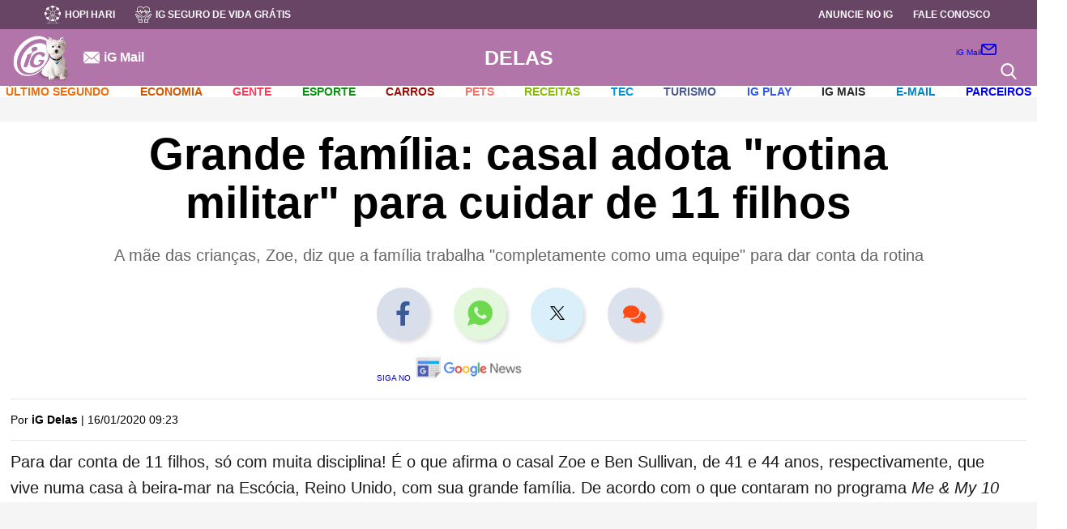

--- FILE ---
content_type: text/html; charset=UTF-8
request_url: https://delas.ig.com.br/filhos/2020-01-16/grande-familia-casal-adota-rotina-militar-para-cuidar-de-11-filhos.html
body_size: 41531
content:
<!DOCTYPE html><html dir="ltr" lang="pt-BR">
  <head>             <!-- DEPRECATED !! MOVED TO TEMPLATE NOTÍCIAS -->        <!-- DNS Prefetching Links -->        <link rel="dns-prefetch" href="securepubads.g.doubleclick.net" />        <link rel="dns-prefetch" href="www.googletagmanager.com" />        <link rel="dns-prefetch" href="www.google-analytics.com" />        <link rel="dns-prefetch" href="www.googleads.g.doubleclick.net" />        <link rel="dns-prefetch" href="i0.statig.com.br" />        <link rel="dns-prefetch" href="fonts.gstatic.com" crossorigin>        <!-- Preconnect Links -->        <link rel="preconnect" href="delas.ig.com.br" />        <link rel="preconnect" href="www.google-analytics.com/">        <link rel="preconnect" href="i0.statig.com.br">        <link rel="preconnect" href="www.googletagmanager.com" />        <link rel="preconnect" href="fonts.gstatic.com" />        <link rel="preconnect" href="ajax.cloudflare.com" />        <!-- Preload images  -->        <link rel="preload" as="image" href="https://i0.statig.com.br/assets/v5/logos/logoiguinhohome_branco.png">        <link rel="preload" as="image" href="https://i0.statig.com.br/mobile/home-ig/images/game.svg">        <link rel="preload" as="image" href="https://i0.statig.com.br/mobile/home-ig/images/icon_igcursos.svg">        <link rel="preload" as="image" href="https://i0.statig.com.br/mobile/home-ig/images/lock.svg">        <link rel="preload" as="image" href="https://i0.statig.com.br/imgs/logos/CatAndDogV2.svg">        <link rel="preload" as="image" href="https://i0.statig.com.br/mobile/home-ig/images/roda.svg">        <link rel="preload" as="image" href="https://i0.statig.com.br/assets/v5/icones/search.svg">        <link rel="preload" as="image" href="https://i0.statig.com.br/mobile/home-ig/images/close-envelope.svg">        <link rel="preload" as="image" href="https://i0.statig.com.br/assets/v5/icones/instagram-brown.svg">        <link rel="preload" as="image" href="https://i0.statig.com.br/assets/v5/icones/twitter-brown.svg">        <link rel="preload" as="image" href="https://i0.statig.com.br/assets/v5/icones/facebook-brown.svg">        <!-- Preload scripts  -->        <link rel="preload" as="script" href="https://i0.statig.com.br/js/jquery-3.5.1.min.js">        <link rel="preload" as="script" href="https://www.googletagmanager.com/gtm.js?id=GTM-5J8MN6">        <link rel="preload" as="script" href="https://sb.scorecardresearch.com/c2/37103492/cs.js">        <!-- Preload fonts  -->        <link rel="preload" href="https://fonts.gstatic.com/s/roboto/v18/KFOmCnqEu92Fr1Mu4mxK.woff2" as="font" type="font/woff2" crossorigin>        <link rel="preload" href="https://fonts.gstatic.com/s/googlesans/v14/4UaGrENHsxJlGDuGo1OIlL3Owp4.woff2" as="font" type="font/woff2" crossorigin>        <link rel="preload" href="https://fonts.gstatic.com/s/googlesans/v14/4UabrENHsxJlGDuGo1OIlLU94YtzCwY.woff2" as="font" type="font/woff2" crossorigin>
    <!-- Preload -->
    <link rel="preload" as="image" href="" />
    <link rel="shortcut icon" href="https://i0.statig.com.br/images/favicon.png" />
    <meta http-equiv="X-UA-Compatible" content="IE=Edge" />
    <meta name="viewport" content="width=device-width, initial-scale=1.0" />
    <title>Grande família: casal adota 'rotina militar' para cuidar de 11 filhos | Filhos | iG</title>
    <meta name="title" content="Grande família: casal adota 'rotina militar' para cuidar de 11 filhos | Filhos | iG" />
    <meta name="description" content="A mãe das crianças, Zoe, diz que a família trabalha 'completamente como uma equipe' para dar conta da rotina" />
    <meta name="author" content="iG Delas" />
    <meta name="keywords" content="loucura, 11 filhos, grande família, disciplina, orçamento apertado, delas, filhos, trabalhoso" />
    <meta name="google-site-verification" content="veSJywtQNLJIVeQ6j0WQojlh2xJZpsiiosc1FDp8HJU" />
    <meta name="robots" content="index, follow, max-snippet:-1, max-image-preview:large, max-video-preview:-1" />
    <link rel="canonical" href="https://delas.ig.com.br/filhos/2020-01-16/grande-familia-casal-adota-rotina-militar-para-cuidar-de-11-filhos.html" />
    <link rel="amphtml" href="https://delas.ig.com.br/filhos/2020-01-16/grande-familia-casal-adota-rotina-militar-para-cuidar-de-11-filhos.html.amp" />
    <!-- Site -->
    <meta name="iG-site-id" content="4db9e42b20b401a450000005" />
    <meta name="category" content="delas/filhos/" />
    <meta name="contact" content="delas@ig.com" />
    <meta name="iG-site-nome" content="Delas" />
    <meta name="iG-site-nome-normalizado" content="delas" />
    <meta name="iG-twitter" content="http://twitter.com/#!/delas" />
    <meta name="iG-busca-google" content="IGDELAS" />
    <meta name="template" content="NoticiaIGv05" />
    <!-- Seção -->
    <meta name="iG-secao-id" content="4dcda5a82a12fcfb4d00000c" />
    <meta name="iG-secao-nome" content="Filhos" />
    <!-- Noticia -->
    <meta name="iG-noticia-family-friendly" content="true" />
    <meta name="iG-noticia-httpurl" content="https://delas.ig.com.br/filhos/2020-01-16/grande-familia-casal-adota-rotina-militar-para-cuidar-de-11-filhos.html" />
    <meta name="iG-noticia-keywords" content="loucura, 11 filhos, grande família, disciplina, orçamento apertado, delas, filhos, trabalhoso" />
    <meta name="iG-noticia-comentarios" content="true" />
    <meta name="iG-noticia-template" content="NoticiaIGv05" />
    <meta itemprop="datePublished" content="2020-01-16T11:23:01Z" />
    <meta itemprop="headline" content="Grande família: casal adota 'rotina militar' para cuidar de 11 filhos | Filhos | iG" />
    <script type="application/ld+json">{"@context": "https://schema.org","@type": "Organization","name": "IG","url": "https://www.ig.com.br","logo": "https://i0.statig.com.br/assets/v1/images/logo-ig/logo_ig_146X150.png","sameAs": ["https://www.facebook.com/ig","https://twitter.com/iG","https://plus.google.com/+iG/","https://www.instagram.com/portal_ig/","https://www.youtube.com/user/ig","https://www.linkedin.com/company/ig---publicidade-e-conte-do-ltda","https://www.pinterest.com/portalig/"]}</script>
    <script type="application/ld+json">{"@context": "https://schema.org","@type": "WebSite","name": "IG","url": "https://www.ig.com.br"}</script>
    <script type="application/ld+json">{"@context": "https://schema.org","@type": "NewsArticle","url": "https://delas.ig.com.br/filhos/2020-01-16/grande-familia-casal-adota-rotina-militar-para-cuidar-de-11-filhos.html","articleBody": "Para dar conta de 11 filhos, só com muita disciplina! É o que afirma o casal Zoe e Ben Sullivan, de 41 e 44 anos, respectivamente, que vive numa casa à beira-mar na Escócia, Reino Unido, com sua grande família. De acordo com o que contaram no programa Me & My 10 Kids, exibido pelo canal local 5star, manter todos sob controle não  é fácil: são necessárias horas para preparar tudo antes de sair de casa.Leia mais: Filho faz sucesso por interpretar áudios da mãe no WhatsAppOs 11 filhos são: Elizabeth, de 14 anos, Olivia, 12, Noah, 10, Evangeline, 8, Tobias, 6, Agnes, 2, e Joseph, 1 ano e meio, mais as duas 'rodadas' de gêmeos: Charlotte e Isabelle, 11, e Leah e Erin, 3.O pai, Ben, que é engenheiro da Força Aérea Real, diz que entende o valor da disciplina por conta do seu trabalho nas forças armadas, e que isso influenciou suas atitudes com sua grande família. Segundo ele, 'todos sabem onde devem estar e o que devem fazer, a todo momento'.Assim, pela manhã, o casal prepara almoço e embala sanduíches para que nenhum filho fique com fome, o que demora horas. 'As quantidades são medidas igualmente e distribuídas de acordo com a idade', comenta. Eles também têm que se programar para os dias de folga que passam na praia, mas para isso, já contam com a ajuda da filha de 12 anos, Olivia. Ela conta não se importar com a tarefa e declara que ter uma família grande é mais divertido do que trabalhoso.Leia mais: 'Loteria dos gêmeos': mãe dá à luz dois pares de bebês no mesmo anoA mãe, Zoe, explica que toda a família se ajudando é um ponto crucial para que as coisas corram bem na casa dos Sullivan. Por exemplo, para fazer viagens de carro, os pais sempre se dividem: as crianças mais novas vão com Zoe, enquanto a mais velha já dirige o carro de Ben, levando um outro grupo.'Somos completamente uma equipe. Se não trabalhássemos juntos como um time, nada disso funcionaria', afirma Zoe. Mas às vezes, até mesmo os melhores times enfrentam desafios. Se um dia de praia é estragado por conta de nuvens cinzentas ou chuvas incessantes, uma ida a um café está fora de cogitação para a família, já que o orçamento apertado impede que os pais façam esses 'pequenos prazeres' com as crianças.             Leia mais: Mãe se desespera ao encontrar filha aprontando com pote de pomadaBen confessa que é uma luta difícil fazer com que seu salário dê conta da grande família. Isso faz com que ele deseje ganhar mais dinheiro. 'O mais difícil de ter 11 filhos é o lado financeiro da coisa. A única coisa que eu gostaria de melhorar era o nosso orçamento', lamenta. ","alternativeHeadline": "A mãe das crianças, Zoe, diz que a família trabalha 'completamente como uma equipe' para dar conta da rotina","mainEntityOfPage": {"@type": "WebPage","@id": "https://delas.ig.com.br/filhos/2020-01-16/grande-familia-casal-adota-rotina-militar-para-cuidar-de-11-filhos.html"},"headline": "Grande família: casal adota 'rotina militar' para cuidar de 11 filhos","isFamilyFriendly": true, "description": "A mãe das crianças, Zoe, diz que a família trabalha 'completamente como uma equipe' para dar conta da rotina","keywords": "loucura, 11 filhos, grande família, disciplina, orçamento apertado, delas, filhos, trabalhoso","image": {"@type": "ImageObject","url": "https://i0.statig.com.br/amp/statics/img/banner_ig.jpg","width": 1200,"height": 675},"thumbnailUrl": "https://i0.statig.com.br/bancodeimagens/82/jx/da/82jxda74i0hkpnd7xeg4itm6g.jpg","author": {"@type": "Person","name": "iG Delas"},"datePublished": "2020-01-16T11:23:01Z",        "dateModified": "2020-01-16T11:22:51Z",        "contentLocation": {"@type": "AdministrativeArea","name": "Reino Unido"},"publisher": {"@type": "NewsMediaOrganization","name": "IG","logo": {"@type": "ImageObject","url": "https://i0.statig.com.br/imgs/logo-amp.png","width": 600,"height": 60}}}</script>
    <script type="application/ld+json">{"@context": "https://schema.org","@type": "Article","url": "https://delas.ig.com.br/filhos/2020-01-16/grande-familia-casal-adota-rotina-militar-para-cuidar-de-11-filhos.html","articleBody": "Para dar conta de 11 filhos, só com muita disciplina! É o que afirma o casal Zoe e Ben Sullivan, de 41 e 44 anos, respectivamente, que vive numa casa à beira-mar na Escócia, Reino Unido, com sua grande família. De acordo com o que contaram no programa Me & My 10 Kids, exibido pelo canal local 5star, manter todos sob controle não  é fácil: são necessárias horas para preparar tudo antes de sair de casa.Leia mais: Filho faz sucesso por interpretar áudios da mãe no WhatsAppOs 11 filhos são: Elizabeth, de 14 anos, Olivia, 12, Noah, 10, Evangeline, 8, Tobias, 6, Agnes, 2, e Joseph, 1 ano e meio, mais as duas 'rodadas' de gêmeos: Charlotte e Isabelle, 11, e Leah e Erin, 3.O pai, Ben, que é engenheiro da Força Aérea Real, diz que entende o valor da disciplina por conta do seu trabalho nas forças armadas, e que isso influenciou suas atitudes com sua grande família. Segundo ele, 'todos sabem onde devem estar e o que devem fazer, a todo momento'.Assim, pela manhã, o casal prepara almoço e embala sanduíches para que nenhum filho fique com fome, o que demora horas. 'As quantidades são medidas igualmente e distribuídas de acordo com a idade', comenta. Eles também têm que se programar para os dias de folga que passam na praia, mas para isso, já contam com a ajuda da filha de 12 anos, Olivia. Ela conta não se importar com a tarefa e declara que ter uma família grande é mais divertido do que trabalhoso.Leia mais: 'Loteria dos gêmeos': mãe dá à luz dois pares de bebês no mesmo anoA mãe, Zoe, explica que toda a família se ajudando é um ponto crucial para que as coisas corram bem na casa dos Sullivan. Por exemplo, para fazer viagens de carro, os pais sempre se dividem: as crianças mais novas vão com Zoe, enquanto a mais velha já dirige o carro de Ben, levando um outro grupo.'Somos completamente uma equipe. Se não trabalhássemos juntos como um time, nada disso funcionaria', afirma Zoe. Mas às vezes, até mesmo os melhores times enfrentam desafios. Se um dia de praia é estragado por conta de nuvens cinzentas ou chuvas incessantes, uma ida a um café está fora de cogitação para a família, já que o orçamento apertado impede que os pais façam esses 'pequenos prazeres' com as crianças.             Leia mais: Mãe se desespera ao encontrar filha aprontando com pote de pomadaBen confessa que é uma luta difícil fazer com que seu salário dê conta da grande família. Isso faz com que ele deseje ganhar mais dinheiro. 'O mais difícil de ter 11 filhos é o lado financeiro da coisa. A única coisa que eu gostaria de melhorar era o nosso orçamento', lamenta. ","alternativeHeadline": "A mãe das crianças, Zoe, diz que a família trabalha 'completamente como uma equipe' para dar conta da rotina","mainEntityOfPage": {"@type": "WebPage","@id": "https://delas.ig.com.br/filhos/2020-01-16/grande-familia-casal-adota-rotina-militar-para-cuidar-de-11-filhos.html"},"headline": "Grande família: casal adota 'rotina militar' para cuidar de 11 filhos","isFamilyFriendly": true, "description": "A mãe das crianças, Zoe, diz que a família trabalha 'completamente como uma equipe' para dar conta da rotina","keywords": "loucura, 11 filhos, grande família, disciplina, orçamento apertado, delas, filhos, trabalhoso","image": {"@type": "ImageObject","url": "https://i0.statig.com.br/amp/statics/img/banner_ig.jpg","width": 1200,"height": 675},"thumbnailUrl": "https://i0.statig.com.br/bancodeimagens/82/jx/da/82jxda74i0hkpnd7xeg4itm6g.jpg","author": {"@type": "Person","name": "iG Delas"},"datePublished": "2020-01-16T11:23:01Z",        "dateModified": "2020-01-16T11:22:51Z","contentLocation": {"@type": "AdministrativeArea","name": "Reino Unido"},"publisher": {"@type": "NewsMediaOrganization","name": "IG","logo": {"@type": "ImageObject","url": "https://i0.statig.com.br/imgs/logo-amp.png","width": 600,"height": 60}}}</script>
    <script type="application/ld+json">{"@context": "https://schema.org","@type": "BreadcrumbList","itemListElement": [{"@type":"ListItem","position":1,"item":{"@id":"https://delas.ig.com.br","name":"Delas"}},{"@type":"ListItem","position":2,"item":{"@id":"https://delas.ig.com.br/filhos","name":"Filhos"}}]}</script>
    <!-- Facebook -->
    <meta property="fb:app_id" content="1769300400059685" />
    <meta property="article:publisher" content="https://www.facebook.com/ig" />
    <!-- Twitter -->
    <meta name="twitter:card" content="summary_large_image" />
    <meta name="twitter:site" content="@iG" />
    <meta name="twitter:creator" content="@iG" />
    <meta name="twitter:title" content="Grande família: casal adota 'rotina militar' para cuidar de 11 filhos " />
    <meta name="twitter:description" content="A mãe das crianças, Zoe, diz que a família trabalha 'completamente como uma equipe' para dar conta da rotina" />
    <meta name="twitter:url" content="https://delas.ig.com.br/filhos/2020-01-16/grande-familia-casal-adota-rotina-militar-para-cuidar-de-11-filhos.html" />
    <meta name="twitter:image:src" content="https://i0.statig.com.br/bancodeimagens/2k/uh/64/2kuh64g0wl161obj32qq6dubs.jpg" />
    <!-- OPEN GRAPH -->
    <meta property="og:locale" content="pt_BR" />
    <meta property="og:url" content="https://delas.ig.com.br/filhos/2020-01-16/grande-familia-casal-adota-rotina-militar-para-cuidar-de-11-filhos.html" />
    <meta property="og:title" content="Grande família: casal adota 'rotina militar' para cuidar de 11 filhos" />
    <meta property="og:site_name" content="Delas" />
    <meta property="og:description" content="A mãe das crianças, Zoe, diz que a família trabalha 'completamente como uma equipe' para dar conta da rotina" />
    <meta property="og:type" content="article" />
    <meta property="article:author" content="iG" />
    <meta property="article:section" content="delas" />
    <meta property="article:tag" content="loucura, 11 filhos, grande família, disciplina, orçamento apertado, delas, filhos, trabalhoso" />
    <meta property="article:published_time" content="2020-01-16T11:23:01Z" />
    <meta property="article:modified_time" content="2020-01-16T11:22:51Z" />
    <meta property="article:opinion" content="false" />
    <meta property="og:image" content="https://i0.statig.com.br/amp/statics/img/banner_ig.jpg" />
    <meta property="og:image:width" content="1200" />
    <meta property="og:image:height" content="675" />
    <!-- include NoticiaIGv05_head -->
                 <!-- START CSS NOTÍCIAS -->     <style>        .betsul_jogos-container .veja-mais-betsul,.megaloterias_sorteios .veja-mais{max-width:170px;padding:15px;transition:.2s;font-weight:700;cursor:pointer;text-transform:uppercase }#mais_recentes li,*,html{box-sizing:border-box }html body,img{max-width:100% }.barra-nav .channel-menu__menu-item--has-children .channel-menu__submenu .channel-menu-itemContainer.arrow-subMenu,.barra-nav .channel-menu__menu-item--has-children.mudaDirecao .channel-menu-itemContainer .arrowMenu:after{transform:rotate(135deg) }#galleria a,.hidden,.hide,.invisible,.visibility_hidden{visibility:hidden }.advertising-box-2{position:sticky;top:200px }.publicidade--fixed{position:fixed;top:20px;margin-left:15px }.publicidade-fixa{right:16% }@media (max-width:1868px){.publicidade-fixa{right:12% }}@media (max-width:1766px){.publicidade-fixa{right:11% }}@media (max-width:1696px){.publicidade-fixa{right:10% }}@media (max-width:1652px){.publicidade-fixa{right:9% }}@media (max-width:1568px){.publicidade-fixa{right:7% }}@media (max-width:1480px){.publicidade-fixa{right:3% }}@media (max-width:1422px){.publicidade-fixa{right:2% }}@media (max-width:1328px){.publicidade-fixa{right:0 }}@media (max-width:1272px){.publicidade-fixa{right:0 }}@media (max-width:1253px){.publicidade-fixa{position:static!important;right:initial }}#galleria{position:relative;margin:25px 0;width:100% }@media (max-width:700px){#galleria{min-height:250px }}#galleria .galleria-container{width:auto!important;max-width:780px;margin:0 auto }#galleria .galleria-images a{visibility:visible!important }#galleria .galleria-images a span{font-size:18px;margin-right:9pt;margin-left:10px;margin-bottom:10px }#galleria .galleria-images a span.icn-facebook{border:1px solid #fff;border-radius:20px;background:#fff;width:35px;color:#27527b;font-size:20px;padding:5px;position:relative;top:2px;margin-right:0;right:1px;margin-left:0 }#galleria .galleria-thumbnails-container{position:absolute;width:100%;height:75px;text-align:center;background-color:#333;top:0;max-width:780px;margin:0 auto;overflow:hidden }#galleria .galleria-stage,#galleria .galleria-stage .galleria-image{background:url(//i0.statig.com.br/x/galeria/js/classic/bg-galeria.jpg) left top repeat-x }#galleria .galleria-thumbnails-container .galleria-thumb-nav-left{display:none;position:absolute;width:31px;height:56px;top:50%;margin-top:-28px;cursor:pointer;z-index:2;left:0 }#galleria .galleria-thumbnails-container .galleria-thumb-nav-left:before{content:"";display:block;width:31px;height:56px;background:url(//i0.statig.com.br/x/galeria/js/classic/l-arrow.png) center no-repeat }#galleria .galleria-thumbnails-container .galleria-thumb-nav-right{display:none;position:absolute;width:31px;height:56px;top:50%;margin-top:-28px;cursor:pointer;z-index:2;right:0 }#galleria .galleria-thumbnails-container .galleria-thumb-nav-right:before{content:"";display:block;width:31px;height:56px;background:url(//i0.statig.com.br/x/galeria/js/classic/r-arrow.png) center no-repeat }#galleria .galleria-thumbnails-container .galleria-thumbnails-list{display:inline-block;padding:9px;height:75px;overflow:hidden }#galleria .galleria-thumbnails-container .galleria-thumbnails-list.fixed{display:inherit;float:left;margin:0 25px;width:93% }#galleria .galleria-thumbnails-container .galleria-thumbnails-list .galleria-thumbnails,.barra .fonte ul,.noticia .fonte ul{float:left }#galleria .galleria-thumbnails-container .galleria-thumbnails-list .galleria-thumbnails .galleria-image{float:left;margin:0 0 0 5px;cursor:pointer;min-width:50px;min-height:50px;color:#fff }#galleria .galleria-thumbnails-container .galleria-thumbnails-list .galleria-thumbnails .galleria-image:first-child,.author-container #dataHTML p time,.header-columm-navigation-items ul li:first-child,.header-columm-navigation-items ul li:last-child{margin:0 }#galleria .galleria-thumbnails-container .galleria-thumbnails-list .galleria-thumbnails .galleria-image img{float:left;border:1px solid #999;width:54px;height:54px }#galleria .galleria-thumbnails-container .galleria-thumbnails-list .galleria-thumbnails .galleria-image.active img{width:50px;height:50px;border:2px solid #fff }#galleria .galleria-image-nav{position:relative;width:100%;height:70%;z-index:2;margin:8% 0 }#galleria .galleria-image-nav .galleria-image-nav-right{position:absolute;top:0;left:0;width:50%;height:100%;cursor:pointer }#galleria .galleria-image-nav .galleria-image-nav-right:after{content:"";position:absolute;top:50%;left:0;margin-top:-38px;width:31px;height:77px;background:url(//i0.statig.com.br/x/galeria/js/classic/l-arrow.png) center no-repeat }#galleria .galleria-image-nav .galleria-image-nav-right:before{content:"";position:absolute;top:50%;left:0;margin-top:-38px;width:31px;height:77px;background:url(//i0.statig.com.br/x/galeria/js/classic/bg-arrow.png) }#galleria .galleria-image-nav .galleria-image-nav-left{position:absolute;top:0;right:0;width:50%;height:100%;cursor:pointer }#galleria .galleria-image-nav .galleria-image-nav-left:after{content:"";position:absolute;top:50%;right:0;margin-top:-38px;width:31px;height:77px;background:url(//i0.statig.com.br/x/galeria/js/classic/r-arrow.png) center no-repeat }#galleria .galleria-image-nav .galleria-image-nav-left:before{content:"";position:absolute;top:50%;right:0;margin-top:-38px;width:31px;height:77px;background:url(//i0.statig.com.br/x/galeria/js/classic/bg-arrow.png) }#galleria .galleria-stage{float:left;position:relative;width:100%;height:408px;text-align:center;overflow:hidden }#galleria .galleria-stage .galleria-images{float:left;width:652px }#galleria .galleria-stage .galleria-image{position:absolute;top:0;width:100%;height:100%;z-index:0;left:780px }#galleria .galleria-stage .galleria-image.active{left:0;z-index:1 }#galleria .galleria-stage .galleria-image .imgItem,.maislidas-container #containerComp .noticiaItem:first-child a .noticiaItem-text-pip{height:100% }#galleria .galleria-stage .galleria-image .imgItem img{width:100%;height:100%;object-fit:contain }#galleria .galleria-info{float:left;width:100%;min-height:40px;margin-top:10px;border-bottom:4px solid #424343 }#galleria .galleria-info .galleria-info-description{float:left;width:80%;font-family:Arial;font-size:9pt;color:#666;padding:0 0 7px;line-height:18px }#galleria .galleria-info .galleria-counter{float:right;font-family:Arial;font-size:22px;color:#666;margin-top:5px }#galleria .galleria-info .galleria-counter .galleria-total{color:#c7c7c7 }.loading{margin:3% 47% }.creditos-autor-colunista{font-size:14px;font-family:Roboto;letter-spacing:.4px;line-height:1.4em;font-style:italic;color:#1b1b1b;margin:0 0 15px }.comp_produtoNoticia,.headerMobile_container-navigation_canais_items_item.hasChild:hover .headerMobile_container-navigation_canais_items_item_submenu,.headerMobile_container-navigation_canais_items_item_submenu .hasSubitems:hover .hasSubitems_subItems{display:flex }.noticia .Noticia_Embed .componente-embed-noticia,.headerMobile_container-navigation_canais_items_item_submenu{flex-direction:column }#barra-lateral .faixa .col-sm-6>.publicidade,#barra-lateral-mobile .faixa .col-sm-6>.publicidade,.main-header .row,.maislidas-container #containerComp .noticiaItem:last-child,.headerMobile_container-navigation_canais_items_item_submenu li:last-child{margin-bottom:0 }#mais_recentes li .msRecentesDesc-noticia:hover .msRecentesDesc-noticia-img:after,.maislidas_container .perdeu_maislidas-content-item-link:hover .perdeu_maislidas-content-item-link-img:after,.headerMobile_container-navigation_canais_items_item_submenu .hasSubitems_subItems_item:hover a{opacity:1 }.dropListaHorizontal>span,.menu-ativo{overflow:hidden }.menu-ativo:after{content:"" }@media (max-width:1200px){.headerMobile:before{border:none }.ig-container-header-mail-icone,.headerMobile_container-navigation_canais,.headerMobile_container-navigation_menu-icon .menu .hamburguer,.headerMobile_container-navigation_redesSociais{display:none }.headerMobile_container-navigation_menu-icon.mobile{display:block;position:absolute;left:0;z-index:3 }.headerMobile_container-navigation_menu-icon.mobile .hamburguer{background-color:#fff;display:flex }.headerMobile_container-navigation_menu-icon.mobile .hamburguer:after,.headerMobile_container-navigation_menu-icon.mobile .hamburguer:before{background-color:#fff }.headerMobile_container-navigation_redesSociais-icons a{width:25px }.headerMobile_container-navigation_redesSociais-icons a:nth-child(2){margin:0 10px }.headerMobile_container-navigation_redesSociais_mobile{display:flex;align-items:center;margin:2rem 0 }.barra-nav .barraNav-mail-icone{display:block;margin:1rem 0 }.barra-nav .barraNav-mail-icone a{display:flex;align-items:center }.barra-nav .barraNav-mail-icone a img{width:6% }.barra-nav .barraNav-mail-icone a p{font-size:1.3rem;color:#fff;margin-left:10px;font-weight:700 }}.barra-nav .channel-menu__menu-item--has-children .channel-menu-itemContainer,.betsul_jogos-container .jogos-item-times-aposta,.comp_produtoNoticia-desc .container-fabricantePreco,.ig-container-header-mail-icone a,.ig-container-header-minimal-mail-icone a,.maislidas-container #containerComp .noticiaItem a{display:flex;align-items:center }.barra-nav .barraNav-mail-icone,.barra-nav .channel-menu__menu-item--has-children .channel-menu__submenu .arrowMenu,.barra-nav input,.edicao .bx-wrapper .bx-loading,.grupo-campo .divModeracao,.grupo-campo .regrasPai,.ir br,.headerMobile_container-navigation_menu-icon input,.headerMobile_container-navigation_menu-icon.mobile,.headerMobile_container-navigation_redesSociais_mobile{display:none }@media (min-width:1200px){#mais_recentes{margin-left:7px;padding-left:25px;border-left:1px solid #dadada }}#mais_recentes li{position:relative;overflow:visible;margin-bottom:30px;padding-bottom:15px;border-bottom:1px solid #dadada }#mais_recentes li:last-child,.produtos-amazon-body-items-item:last-child{border-bottom:none }#mais_recentes li .msRecentesDesc{width:70%;margin-right:20px }#mais_recentes li .msRecentesDesc cite{color:#323232;font-size:1.3rem;font-weight:700;font-style:normal;text-transform:uppercase;margin-top:0 }#mais_recentes li .msRecentesDesc:after{content:"";width:9pt;height:9pt;border-radius:50%;position:absolute;top:0;left:-31px;background:#385898;border:2px solid #385898 }#mais_recentes li .msRecentesDesc-noticia{display:flex;margin-top:1rem }#mais_recentes li .msRecentesDesc-noticia-img{position:relative;overflow:hidden;margin-right:10px;width:316px;min-width:316px;height:198px;min-height:198px;border-radius:3px }#mais_recentes li .msRecentesDesc-noticia-img img{width:316px;min-width:316px;height:198px;min-height:198px;object-fit:cover;transition:.2s ease-in-out }#mais_recentes li .msRecentesDesc-noticia-img:after,.maislidas_container .perdeu_maislidas-content-item-link-img:after{content:"";position:absolute;width:100%;height:100%;z-index:1;background-color:rgba(0,0,0,.3);top:0;left:0;opacity:0;transition:.2s ease-in-out }#mais_recentes li .msRecentesDesc-noticia-text h2{color:#181818;font-size:24px;font-weight:700;margin-bottom:10px;padding:0;line-height:26px;text-transform:inherit }#mais_recentes li .msRecentesDesc-noticia-text p{font-size:1pc;margin-top:10px;font-weight:400;color:#666;line-height:1.4 }#mais_recentes li .msRecentesDesc-noticia:hover .msRecentesDesc-noticia-img img,.maislidas-container #containerComp .noticiaItem a:hover .noticiaItem-img img,.maislidas-container #containerComp .noticiaItem:first-child a:hover .noticiaItem-img img,.maislidas_container .perdeu_maislidas-content-item-link:hover .perdeu_maislidas-content-item-link-img img,.produtos-amazon-body-items-item:hover .produtos-amazon-body-items-item-thumb img{transform:scale(1.1) }.maislidas-container .nh-nav:before{border-color:#d4d4d4 }.maislidas-container #containerComp{display:flex;flex-direction:column;min-height:600px }.maislidas-container #containerComp .noticiaItem{display:flex;align-items:center;max-width:700px;margin-bottom:9pt;background-color:#291d17cc;border-radius:3px }.maislidas-container #containerComp .noticiaItem:first-child{align-items:flex-start;max-width:700px }.maislidas-container #containerComp .noticiaItem:first-child a{flex-direction:column;width:100% }.maislidas-container #containerComp .noticiaItem:first-child a .noticiaItem-img{width:100%;max-width:100%;min-height:140px;margin-right:0;border-top-left-radius:3px;border-top-right-radius:3px }.maislidas-container #containerComp .noticiaItem:first-child a .noticiaItem-img img{width:100%;height:140px;min-width:initial;min-height:initial }.maislidas-container #containerComp .noticiaItem:first-child a .noticiaItem-text{display:flex;align-items:center;width:100%;height:90px;margin-top:-1px;border-bottom-left-radius:3px;border-bottom-right-radius:3px }.maislidas-container #containerComp .noticiaItem:first-child a .noticiaItem-text-indiceContainer{margin:0 8px;display:flex }.maislidas-container #containerComp .noticiaItem:first-child a .noticiaItem-text-indiceContainer .spanIndice{color:#fff;font-size:40px;margin:0 }.maislidas-container #containerComp .noticiaItem:first-child a .noticiaItem-text-titulo{display:flex;margin-left:6px }.maislidas-container #containerComp .noticiaItem:first-child a .noticiaItem-text-titulo h2{font-weight:700;font-size:19px;line-height:24px;max-width:initial }.maislidas-container #containerComp .noticiaItem a:hover .noticiaItem-img:before,.maislidas-container #containerComp .noticiaItem:first-child a:hover .noticiaItem-img:before{background-color:rgba(0,0,0,.3) }.maislidas-container #containerComp .noticiaItem .spanIndice{font-size:30px;font-weight:700;margin:auto 8px;color:#fff }.maislidas-container #containerComp .noticiaItem a .noticiaItem-img{position:relative;overflow:hidden;margin-right:8px;width:100%;height:90px;max-width:110px;min-height:90px }.maislidas-container #containerComp .noticiaItem a .noticiaItem-img img{width:110px;height:90px;min-width:110px;min-height:90px;object-fit:cover;transition:.2s }.maislidas-container #containerComp .noticiaItem a .noticiaItem-img:before{content:"";position:absolute;width:100%;height:100%;transition:.2s;z-index:1 }.maislidas-container #containerComp .noticiaItem a h2{font-size:1pc;line-height:20px;font-weight:500;color:#fff;max-width:initial }.noticia{font-size:14px;color:#6a6a6a }.noticia .fonte{float:right;margin:10px 0 }.barra .fonte span,.noticia .fonte span{font-size:13px;color:#4a4a4a;padding:10px 0;float:left;margin-right:10px;font-weight:700 }.barra .fonte ul li,.noticia .fonte ul li{float:left;width:20px;margin:6px 5px 6px 0 }.barra .fonte ul li a,.noticia .fonte ul li a{color:#fff;font-size:18px;float:left;width:100%;text-align:center;cursor:pointer;line-height:18px }.c-component .ig-component-content,.link-artigo,.megaloterias_sorteios .sorteio-item,.v-component .ig-component-content{margin-bottom:10px }.link-artigo a{font-weight:700;margin-left:5px }#tags{display:flex;align-items:center;padding-top:26px;margin-bottom:26px;position:relative;flex-wrap:wrap;width:100%;margin-left: 65px; }#tags:before{content:"";position:absolute;width:100%;top:0;left:0 }#tags .lista-tags{display:flex;align-items:center;flex-wrap:wrap;width:100% }#tags .lista-tags .tag-item{font-size:14px;color:#fff;background-color:#4b4b4b;padding:5px 9pt;border-radius:25px;box-shadow:0 3px 6px #00000029;margin-right:14px;margin-bottom:7px }#tags .lista-tags .tag-item:last-child,.author-container-contentAuthor-contentBox-sociais-item:last-child,.maislidas_container .perdeu_maislidas-content-item:last-child{margin-right:0 }.comp_produtoNoticia-img{margin-right:10px }@media (max-width:650px){.barra-nav{width:50% }.comp_produtoNoticia{margin-bottom:25px }.comp_produtoNoticia-img{margin-right:25px }.comp_produtoNoticia-desc-text{margin-left:0!important }}.comp_produtoNoticia-img img{min-width:140px;max-width:140px;width:100% }.comp_produtoNoticia-desc-link{padding:11px;background:#00ba00;color:#fff!important;width:max-content;display:flex;justify-content:center;font-size:20px;text-align:center }.comp_produtoNoticia-desc-fabricante{font-size:17px;color:#00aee8!important;font-weight:500;margin:.5rem }#barra-lateral .comp-especial,#barra-lateral .ig-component .fb_iframe_widget,#barra-lateral .ig-component--b .fb_iframe_widget,#barra-lateral-mobile .comp-especial,#barra-lateral-mobile .ig-component .fb_iframe_widget,#barra-lateral-mobile .ig-component--b .fb_iframe_widget,.comp_produtoNoticia-desc .container-fabricantePreco .container-fabricante,.container-video video,.foto-legenda-img img,main .ig-container .col-lg-12,main .ig-container .col-md-12{width:100% }.comp_produtoNoticia-desc .container-fabricantePreco .container-fabricante .text{display:flex;align-items:flex-end;position:relative }.comp_produtoNoticia-desc .container-fabricantePreco .container-fabricante .text p{margin:0;font-size:13px }.comp_produtoNoticia-desc .container-fabricantePreco .container-fabricante .text .borda-linha-colorida{position:absolute;background-image:url(https://i0.statig.com.br/sass-canais/logo-canaisV5/igmais/barra/Barra.png);height:2px;width:38%;margin:2px 0 }@media (max-width:550px){.comp_produtoNoticia{flex-direction:column }.comp_produtoNoticia-img{margin:0 auto 15px }.comp_produtoNoticia-desc .container-fabricantePreco .container-fabricante{display:flex;justify-content:center;align-items:center }.comp_produtoNoticia-desc .container-fabricantePreco .container-fabricante .text .borda-linha-colorida{width:100% }}.salad3 .header-columm-navigation-items ul li .channel-menu__menu-link{color:#7d786f!important }.salad3 .chapeu-topNoticia{background-color:#aba18f }.salad3 .iGh__topBody-container-contentLeft-drIg a,.salad3 .iGh__topBody-container-contentLeft-email a,.salad3 .iGh__topBody-container-contentLeft-igCupons a,.salad3 .iGh__topBody-container-contentLeft-igCursos a,.salad3 .iGh__topBody-container-contentLeft-igSaude a,.salad3 .iGh__topBody-container-contentLeft-igTradecoin a,.salad3 .iGh__topBody-container-contentLeft-saudeClass a,.salad3 .iGh__topBody-container-contentLeft-segurancaDigital a,.salad3 .iGh__topBody-container-contentRight-anuncie a,.salad3 .iGh__topBody-container-contentRight-faleConosco a{fill:none!important }.contentPubli-intext #ad_mrec_intext.sticky,.contentPubli-intext #ad_mrec_intext2.sticky,.slider-component-box .bx-controls-direction a.bx-prev{left:0 }.Noticia_Foto,.container-video,.leiaTambem-container {margin-bottom:2.5rem;border-bottom:0.3px solid #dfdfdf;border-top:0.3px solid #dfdfdf;}.leiaTambem-container h3 {margin:20px 2rem 10px 0;font-size:22px;text-transform:capitalize;color:#000;}.leiaTambem-container ul {margin-left:2rem;margin-bottom:14px;font-size:18px;line-height:28px;color:#6a6a6a;margin-left:40px;counter-reset:my-awesome-counter;list-style:none;padding:8px 0px 0px 15px;}.leiaTambem-container ul li {margin:0 0 1.5rem 0;counter-increment:my-awesome-counter;position:relative;}.leiaTambem-container ul li::marker {color:#385898;}.leiaTambem-container ul li::before {content:counter(my-awesome-counter);color:#fff;font-size:1.7rem;font-weight:bold;position:absolute;--size:32px;left:calc(-1 * var(--size) - 10px);line-height:var(--size);width:var(--size);height:var(--size);top:0;background:#3d77eb;border-radius:50%;text-align:center;box-shadow:0.5px 0.5px 0px #ededed;}.leiaTambem-container ul li a {color:#000;font-weight:500;font-size:20px;}.leiaTambem-container ul li a:hover {color:#003091;}.resumoNoticia-container h3{display:flex;flex-direction:column;padding-top:25px;margin-left:36px;font-size:24px;line-height:34px;color:#002b5e;font-weight:700;text-transform:uppercase }.betsul_jogos-container h2,.megaloterias_sorteios h2{font-size:1pc;text-transform:uppercase;text-align:center }.resumoNoticia-container h3:after{content:"";width:100%;height:1px;background-color:#b4b4b4;margin-top:13px }.resumoNoticia-container ul{margin:0 0 0 55px!important;padding:0 0 25px!important }.resumoNoticia-container ul li h2{font-size:20px;line-height:36px;font-weight:500;color:#1a1a1a }.resumoNoticia-container ul li::marker{color:#002b5e }.megaloterias_sorteios{max-width:220px;width:100%;margin:0 auto 30px }.megaloterias_sorteios h2{margin-bottom:20px;color:#513637 }.megaloterias_sorteios .sorteio-item.timemania .sorteio-item-aposta a,.megaloterias_sorteios .sorteio-item.timemania span{background-color:#e5d85d }.megaloterias_sorteios .sorteio-item.timemania .sorteio-item-aposta a:hover,.megaloterias_sorteios .sorteio-item.timemania span:hover{background-color:#e0cf3e }.megaloterias_sorteios .sorteio-item.quina .sorteio-item-aposta a,.megaloterias_sorteios .sorteio-item.quina span{background-color:#3942eb }.megaloterias_sorteios .sorteio-item.quina .sorteio-item-aposta a:hover,.megaloterias_sorteios .sorteio-item.quina span:hover{background-color:#202ae9 }.megaloterias_sorteios .sorteio-item.lotofacil .sorteio-item-aposta a,.megaloterias_sorteios .sorteio-item.lotofacil span{background-color:#c241e6 }.megaloterias_sorteios .sorteio-item.lotofacil .sorteio-item-aposta a:hover,.megaloterias_sorteios .sorteio-item.lotofacil span:hover{background-color:#ba26e3 }.megaloterias_sorteios .sorteio-item.duplasena .sorteio-item-aposta a,.megaloterias_sorteios .sorteio-item.duplasena span{background-color:#b34243 }.megaloterias_sorteios .sorteio-item.duplasena .sorteio-item-aposta a:hover,.megaloterias_sorteios .sorteio-item.duplasena span:hover{background-color:#953739 }.megaloterias_sorteios .sorteio-item.diadesorte .sorteio-item-aposta a,.megaloterias_sorteios .sorteio-item.diadesorte span{background-color:#dfbd5d }.megaloterias_sorteios .sorteio-item.diadesorte .sorteio-item-aposta a:hover,.megaloterias_sorteios .sorteio-item.diadesorte span:hover{background-color:#dab244 }.megaloterias_sorteios .sorteio-item.supersete .sorteio-item-aposta a,.megaloterias_sorteios .sorteio-item.supersete span{background-color:#aadd56 }.megaloterias_sorteios .sorteio-item.supersete .sorteio-item-aposta a:hover,.megaloterias_sorteios .sorteio-item.supersete span:hover{background-color:#98d733 }.megaloterias_sorteios .sorteio-item.lotomania .sorteio-item-aposta a,.megaloterias_sorteios .sorteio-item.lotomania span{background-color:#ff9038 }.megaloterias_sorteios .sorteio-item.lotomania .sorteio-item-aposta a:hover,.megaloterias_sorteios .sorteio-item.lotomania span:hover{background-color:#ff841f }.megaloterias_sorteios .sorteio-item.megasena .sorteio-item-aposta a,.megaloterias_sorteios .sorteio-item.megasena span{background-color:#4fd787 }.megaloterias_sorteios .sorteio-item.megasena .sorteio-item-aposta a:hover,.megaloterias_sorteios .sorteio-item.megasena span:hover{background-color:#37d278 }.megaloterias_sorteios .sorteio-item.loteriafederal .sorteio-item-aposta a,.megaloterias_sorteios .sorteio-item.loteriafederal span{background-color:#2742a2 }.megaloterias_sorteios .sorteio-item.loteriafederal .sorteio-item-aposta a:hover,.megaloterias_sorteios .sorteio-item.loteriafederal span:hover{background-color:#203583 }.megaloterias_sorteios .sorteio-item.loteca .sorteio-item-aposta a,.megaloterias_sorteios .sorteio-item.loteca span{background-color:#ff4e4e }.megaloterias_sorteios .sorteio-item.loteca .sorteio-item-aposta a:hover,.megaloterias_sorteios .sorteio-item.loteca span:hover{background-color:#f33 }.megaloterias_sorteios .sorteio-item-titulo{margin-bottom:5px;display:flex;justify-content:center;align-items:center }.megaloterias_sorteios .sorteio-item-titulo span{width:4px;height:13px;margin-right:6px }.megaloterias_sorteios .sorteio-item-titulo p{position:relative;font-size:13px }.megaloterias_sorteios .sorteio-item-aposta{display:flex;justify-content:space-between;align-items:center }.megaloterias_sorteios .sorteio-item-aposta p{font-weight:700;font-size:13px;margin-right:10px;color:#513637 }.megaloterias_sorteios .sorteio-item-aposta a{padding:5px 30px;font-size:13px;font-weight:700;color:#fff;border-radius:5px;transition:.2s }.megaloterias_sorteios .veja-mais{width:100%;border:1px solid #52d78e;color:#52d78e;margin-top:15px;font-size:13px;border-radius:3px }.megaloterias_sorteios .veja-mais:hover{background-color:#39d07d;color:#fff }.betsul_jogos{max-width:270px;width:100%;margin:0 auto 30px }.betsul_jogos-container .jogos-item,.edicao{margin-bottom:20px }.author-container #authors-box .author-container-contentAuthor-contentBox>a,.betsul_jogos-container,.betsul_jogos-container .jogos-item-times,.iGfooter_sobre{display:flex;flex-direction:column;align-items:center }.betsul_jogos-container h2{margin-bottom:20px;color:#284a95 }.betsul_jogos-container .jogos-item>p{color:#383738;font-size:15px;text-align:center;margin-bottom:10px }.betsul_jogos-container .jogos-item-times>p{display:flex;justify-content:center;font-weight:700;font-size:14px;margin:0 0 10px }.betsul_jogos-container .jogos-item-times>p span{text-align:center;color:#383738;text-transform:uppercase;margin:0 5px }.betsul_jogos-container .jogos-item-times-aposta-data{font-size:13px;color:#383738;margin:0 10px 0 0 }.betsul_jogos-container .jogos-item-times-aposta a{background-color:#21adfb;border-radius:5px;color:#fff;font-weight:700;font-size:13px;padding:5px 40px;transition:.2s }.betsul_jogos-container .jogos-item-times-aposta a:hover{background-color:#059ef0 }.betsul_jogos-container .veja-mais-betsul{width:100%;border:1px solid #284a95;color:#284a95;font-size:13px;border-radius:3px }.betsul_jogos-container .veja-mais-betsul:hover{background-color:#284a95;color:#fff }.produtos-amazon-body{border:.5px solid #d4d4d4 }.produtos-amazon-body h3{text-align:center;font-size:23px;font-weight:700;color:#000;margin:0 0 10px;padding:15px 0;border-bottom:.5px solid #d4d4d4 }[role=button],button,input[type=button],input[type=reset],input[type=submit]{color:inherit;box-sizing:content-box;}.produtos-amazon-body-items-item{display:grid;grid-template-columns:1fr 3fr 1fr;align-items:center;grid-gap:20px;padding:20px;cursor:pointer;border-bottom:.5px solid #d4d4d4 }.produtos-amazon-body-items-item-thumb{position:relative;overflow:hidden }.produtos-amazon-body-items-item-thumb img{transition:.2s ease-in-out;width:10pc;height:10pc;object-fit:contain }.produtos-amazon-body-items-item p.produtos-amazon-body-items-item-titulo{font-size:17px;line-height:23px;margin:0 }.produtos-amazon-body-items-item p.produtos-amazon-body-items-item-price{font-size:15px;font-weight:700;line-height:18px;color:#fff;border-radius:3px;padding:10px;text-align:center;cursor:pointer;margin-bottom:0 }.ig-taboola .trc_rbox_border_elm{margin-bottom:5px!important }.ig-taboola .trc_rbox_border_elm .trc_rbox_header_span{border-bottom:4px solid;color:#000;font-size:20px }.ig-taboola .trc_rbox_border_elm .trc_rbox_header_span:after{content:"";position:absolute;display:block;border-bottom:1px solid;margin-top:2px;width:100% }.edicaoFaixa{background-color:#fcfcfc;box-shadow:1px 1px 2px 0 rgba(0,0,0,.16);padding-bottom:20px!important;clear:both }.barraFerramentasFaixa{top:0;left:-23px }.edicao{min-height:58px!important;background-color:#c1c1c1;width:100%;float:left }.editor textarea{min-height:5pc }.mce-panel{max-width:762px!important }.faixaInvisivelMoverComponente{width:inherit!important }.auxiliarComponente,.auxiliarComponente div:nth-child(2){width:85%!important;height:100%!important }.slider-wrapper .auxiliarComponente div:nth-child(2){width:70%!important }.igmais .nh-nav .category-title:before{background:url(https://i0.statig.com.br/sass-canais/logo-canaisV5/igmais/barra/Barra.png) no-repeat;height:8px }.igmais .iG_componente_taboola_containerTitulo ._title,.igmais .iG_componente_taboola_containerTitulo_title{border-top:none;background-image:url(https://i0.statig.com.br/sass-canais/logo-canaisV5/igmais/barra/Barra.png);height:8px }.igmais .iG_componente_farmacia_containerTitulo_title{border-top:none!important;background-image:url(https://i0.statig.com.br/sass-canais/logo-canaisV5/igmais/barra/Barra.png);height:8px;margin-bottom:65px }@media (max-width:600px){.barra-nav{width:100% }.maislidas-container #containerComp{padding:0 15px }.produtos-amazon-body,.produtos-amazon-body h3{border:none }.produtos-amazon-body-items-item{grid-template-columns:1fr;padding:0;margin-bottom:25px;border-bottom:none }.produtos-amazon-body-items-item-thumb{margin:0 auto }.iG_componente_taboola_containerTitulo_title{margin-bottom:6rem }}a,abbr,acronym,address,applet,article,aside,audio,b,big,blockquote,body,canvas,caption,center,cite,code,dd,del,details,dfn,div,dl,dt,em,embed,fieldset,figcaption,figure,footer,form,h1,h2,h3,h4,h5,h6,header,hgroup,html,i,iframe,img,ins,kbd,label,legend,li,mark,menu,nav,object,ol,output,p,pre,q,ruby,s,samp,section,small,span,strike,strong,sub,summary,sup,table,tbody,td,tfoot,th,thead,time,tr,tt,u,ul,var,video{margin:0;padding:0;border:0;font-size:100%;vertical-align:baseline;font-family:inherit }#busca form input,#busca-mobile form input,.slider-component-box .slider-component-pager li img,.slider-component-box:hover .bx-controls-direction,article,aside,details,figcaption,figure,footer,header,hgroup,menu,nav,section{display:block }:after,:before{box-sizing:inherit }html{text-rendering:auto;text-shadow:0 0 1px transparent;font-size:10px;scroll-behavior:smooth }html body,html.fonts-loaded{font-family:Roboto,sans-serif }html body{line-height:1;overflow-x:hidden }html body.salad3{font-family:Playfair Display,serif }html body main{max-width:1254px;margin:0 auto }@-ms-viewport{width:device-width }ol,ul{list-style:none }blockquote,q{quotes:none }blockquote:after,blockquote:before,q:after,q:before{content:"";content:none }table{border-collapse:collapse;border-spacing:0 }a{transition:color .3s }#conteudo_breadcrumb li:last-child a:hover,#noticiaIgv02_breadcrumb li:last-child a:hover,.navegacao li:last-child a:hover,.noticia p a:hover,a,a:hover,.headerMobile_container-navigation_canais_items_item.hasChild a:hover{text-decoration:none }#conteudo_breadcrumb a:hover,#noticiaIgv02_breadcrumb a:hover,.barra-nav .channel-menu__menu-item--has-children .channel-menu__submenu .channel-menu__submenu-link:hover,.c-component:hover .ig-component-title,.component-latest-news--list a:hover h3,.h-component:hover .ig-component-title,.highlight-component .ig-component-text:hover,.highlight-component .ig-component-title:hover,.iGh__topBody-container-contentLeft-item a:hover,.iGh__topBody-container-contentRight-item a:hover,.igpetsGeral .divulgueSecundario .ig-component-title a,.navegacao a:hover,.noticia p a,.uc-component:hover .ig-component-title,.v-component:hover .ig-component-title,.veja-lista a,.headerMobile_container-navigation_canais_items_item>a:hover{text-decoration:underline }button,input[type=button],input[type=reset],input[type=submit]{background:0 0;border:0;font:inherit;line-height:normal;overflow:visible;padding:0;}button::-moz-focus-inner,input::-moz-focus-inner{border:0;padding:0 }button:focus{outline-style:none;box-shadow:none;border-color:transparent }input[type=date],input[type=datetime-local],input[type=datetime],input[type=email],input[type=month],input[type=number],input[type=password],input[type=search],input[type=tel],input[type=text],input[type=time],input[type=url],input[type=week],select,textarea{box-sizing:border-box;background-clip:padding-box;border-radius:0;background-color:#fff;color:#000;outline:0;margin:0;padding:0;text-align:left;font-size:1em;vertical-align:middle }img{height:auto }[role=button]{cursor:default;display:inline-block;text-align:center;text-decoration:none;white-space:pre }.ir{display:block;border:0;text-indent:-999em;overflow:hidden;background-color:transparent;background-repeat:no-repeat;text-align:left;direction:ltr }.hidden,.hide,.ig-container-header-minimal-menuMobile.homeIg,.produtos .publicidade.advertising-box.pub_300x250{display:none!important }.visuallyhidden{border:0;clip:rect(0 0 0 0);height:1px;margin:-1px;overflow:hidden;padding:0;position:absolute;width:1px }.visuallyhidden.focusable:active,.visuallyhidden.focusable:focus{clip:auto;height:auto;margin:0;overflow:visible;position:static;width:auto }.ig-container-header-minimal-mail-icone.homeIg,.show{display:block!important }.clearfix{zoom:1 }.clearfix:after,.clearfix:before{content:"";display:table }#conteudo:after,.clearfix:after,.faixa:after,.ig-component--b:after,.ig-component:after,.ig-container-fluid:after,.ig-container:after,.row-box:after,.row:after{clear:both }#conteudo:after,#conteudo:before,.faixa:after,.faixa:before,.ig-component--b:after,.ig-component--b:before,.ig-component:after,.ig-component:before,.ig-container-fluid:after,.ig-container-fluid:before,.ig-container:after,.ig-container:before,.row-box:after,.row-box:before,.row:after,.row:before{content:" ";display:table }.row-box{margin:0 -15px }[class*=col-]{display:inline-block;padding:0 15px;margin-bottom:30px;margin-right:-4px;vertical-align:top;width:100% }.ig-container-header,main .ig-container{margin:0 auto;max-width:100% }[class*=col-].receitasChamadas{width:24%;padding:0 7px }main .ig-container .col-lg-1,main .ig-container .col-lg-10,main .ig-container .col-lg-11,main .ig-container .col-lg-12,main .ig-container .col-lg-2,main .ig-container .col-lg-3,main .ig-container .col-lg-4,main .ig-container .col-lg-5,main .ig-container .col-lg-6,main .ig-container .col-lg-7,main .ig-container .col-lg-8,main .ig-container .col-lg-9,main .ig-container .col-md-1,main .ig-container .col-md-10,main .ig-container .col-md-11,main .ig-container .col-md-12,main .ig-container .col-md-2,main .ig-container .col-md-3,main .ig-container .col-md-4,main .ig-container .col-md-5,main .ig-container .col-md-6,main .ig-container .col-md-7,main .ig-container .col-md-8,main .ig-container .col-md-9,main .ig-container .col-sm-1,main .ig-container .col-sm-10,main .ig-container .col-sm-11,main .ig-container .col-sm-12,main .ig-container .col-sm-2,main .ig-container .col-sm-3,main .ig-container .col-sm-4,main .ig-container .col-sm-5,main .ig-container .col-sm-6,main .ig-container .col-sm-7,main .ig-container .col-sm-8,main .ig-container .col-sm-9,main .ig-container .col-xs-1,main .ig-container .col-xs-10,main .ig-container .col-xs-11,main .ig-container .col-xs-12,main .ig-container .col-xs-2,main .ig-container .col-xs-3,main .ig-container .col-xs-4,main .ig-container .col-xs-5,main .ig-container .col-xs-6,main .ig-container .col-xs-7,main .ig-container .col-xs-8,main .ig-container .col-xs-9{position:relative;min-height:1px;width:100% }@media (max-width:1230px){main .ig-container{padding:0 1rem }}@media (min-width:856px){main .ig-container{width:1254px;}main .ig-container .edicaoFaixa.col-sm-1{width:7.75% }main .ig-container .col-sm-1{width:8.33333% }main .ig-container .edicaoFaixa.col-sm-2{width:15.5% }main .ig-container .col-sm-2{width:16.66667% }main .ig-container .edicaoFaixa.col-sm-3{width:23.25% }main .ig-container .col-sm-3{width:25% }main .ig-container .edicaoFaixa.col-sm-4{width:31% }main .ig-container .col-sm-4{width:33.33333% }main .ig-container .edicaoFaixa.col-sm-5{width:38.75% }main .ig-container .col-sm-5{width:41.66667% }main .ig-container .edicaoFaixa.col-sm-6{width:46.5% }main .ig-container .col-sm-6{width:50% }main .ig-container .edicaoFaixa.col-sm-7{width:54.25% }main .ig-container .col-sm-7{width:58.33333% }main .ig-container .edicaoFaixa.col-sm-8{width:62% }main .ig-container .col-sm-8{width:66.66667% }main .ig-container .edicaoFaixa.col-sm-9{width:69.75% }main .ig-container .col-sm-9{width:75% }main .ig-container .edicaoFaixa.col-sm-10{width:77.5% }main .ig-container .col-sm-10{width:83.33333% }main .ig-container .edicaoFaixa.col-sm-11{width:85.25% }main .ig-container .col-sm-11{width:91.66667% }main .ig-container .edicaoFaixa.col-sm-12{width:93% }main .ig-container .col-sm-12{width:100% }}@media (max-width:720px){[class*=col-].receitasChamadas{margin-bottom:15px }main .ig-container .col-xs-1,main .ig-container .col-xs-10,main .ig-container .col-xs-11,main .ig-container .col-xs-12,main .ig-container .col-xs-2,main .ig-container .col-xs-3,main .ig-container .col-xs-4,main .ig-container .col-xs-5,main .ig-container .col-xs-6,main .ig-container .col-xs-7,main .ig-container .col-xs-8,main .ig-container .col-xs-9{width:100%!important }}main .ig-container .contentNoticia{display:grid;grid-template-columns:1fr 300px;grid-gap:30px }@media (max-width:1300px){main .ig-container .contentNoticia{display:block }}@media (min-width:1254px){main .ig-container .template18c .main-content{width:100% }}main .ig-container .col-lg-1,main .ig-container .col-md-1{width:8.33333% }main .ig-container .col-lg-2,main .ig-container .col-md-2{width:16.66667% }main .ig-container .col-lg-3,main .ig-container .col-md-3{width:25% }main .ig-container .col-lg-4,main .ig-container .col-md-4{width:33.33333% }main .ig-container .col-lg-5,main .ig-container .col-md-5{width:41.66667% }.comp-especial,main .ig-container .col-lg-6,main .ig-container .col-md-6{width:50% }main .ig-container .col-lg-7,main .ig-container .col-md-7{width:58.33333% }main .ig-container .col-lg-8,main .ig-container .col-md-8{width:66.66667% }.header-columm-navigation-items,main .ig-container .col-lg-9,main .ig-container .col-md-9{width:75% }main .ig-container .col-lg-10,main .ig-container .col-md-10{width:83.33333% }main .ig-container .col-lg-11,main .ig-container .col-md-11{width:91.66667% }.ig-container-header{display:flex;justify-content:space-between;align-items:center;width:1254px;position:relative;min-height:70px }.ig-container-header-mail{display:flex;align-items:center;position:absolute;left:0 }.ig-container-header-mail-logIG{max-width:50px;width:100%;margin:10px 0 10px 10px }.ig-container-header-mail-icone{max-width:110px;width:100%;margin-left:20px }.ig-container-header-mail-icone a img,.ig-container-header-minimal-mail-icone a img{width:20px }.ig-container-header-mail-icone a p,.ig-container-header-minimal-mail-icone a p{color:#fff;font-size:1.6rem;font-weight:700;margin-left:5px }.ig-container-header-minimal{position:sticky;top:0;display:flex;justify-content:space-between;align-items:center;width:100%;z-index:999!important }.ig-container-header-minimal.sticky{position:fixed }.ig-container-header-minimal.sticky:before{content:"";position:absolute;width:100%;height:70px }.ig-container-header-minimal-content{position:relative;display:flex;align-items:center;justify-content:center;width:100%;max-width:1254px;margin:0 auto;min-height:70px }.ig-container-header-minimal-mail{display:flex;align-items:center;position:absolute;left:5pc;z-index:2 }.ig-container-header-minimal-mail-icone{max-width:110px;width:100%;margin-left:10px }.ig-container-header-minimal-menuMobile{display:none;padding:29px 20px;z-index:3 }@media (max-width:770px){.ig-container-header-mail-logIG.logoCanal{max-width:30px }.ig-container-header-minimal-menuMobile{display:none }}.ig-container-header-minimal-menuMobile p{font-size:11px;text-transform:uppercase;text-align:center;color:#fff;font-weight:700 }@media (min-width:1201px){.ig-container-header-minimal-canal{position:absolute;width:100%;display:flex;justify-content:center;align-items:center }}.ig-container-header-minimal-canal-logIG{display:flex;margin-right:2.5px;position:absolute;left:0 }@media screen and (max-width:1200px){.ig-container-header-minimal-canal-logIG{display:block;z-index:1;position:relative }}@media (max-width:330px){.ig-container-header-minimal-canal-logIG{display:none }}.ig-container-header-minimal-canal-logIG a{z-index:1 }.ig-container-header-minimal-canal-logIG a .igLogo-branco,.ig-container-header-minimal-canal-logIG a .igLogo-colorido{display:flex;justify-content:center;align-items:center;width:74px;height:58px }.ig-container-header-minimal-canal-logIG a .igLogo-branco:before{content:"";background-image:url(https://i0.statig.com.br/assets/v5/logos/logoiguinhohome_branco.png);background-size:contain;background-repeat:no-repeat;background-position:center center;width:74px;height:58px;margin:0 }.ig-container-header-minimal-canal-logIG a .igLogo-colorido:before{content:"";background-image:url(https://i0.statig.com.br/sass-canais/ig/images/home/logo_iguinho_home.png);background-size:contain;background-repeat:no-repeat;background-position:center center;width:74px;height:58px;margin:0 }.ig-container-header-minimal-canal a{color:#fff;font-size:2.5rem;text-transform:uppercase;font-weight:700 }.ig-container-header-minimal #busca{position:absolute;right:0;min-width:87px;height:35px }.main-header .logo-canais{position:relative;width:100%;text-align:center }.main-header .logo-canais a{line-height:52px;color:#fff;font-size:2.5rem;text-transform:uppercase }.main-header .logo-canais *{display:inline-block;vertical-align:middle }.main-header .logo-canais strong{font-size:2.4rem;border-left:1px solid #ccc;padding-left:10px;margin-left:10px }@media (min-width:992px){.main-header .logo-canais strong{height:30px;display:inline-block!important;line-height:30px;position:relative;vertical-align:bottom!important;top:-5px }#barra-lateral .publicidade,#barra-lateral-mobile .publicidade{padding:0 }}@media (max-width:760px){.main-header .logo-canais strong{display:none }}.trigger-menu.opnened,.headerMobile_container-navigation_menu-icon .menu .hamburguer.menu-aberto,.headerMobile_container-navigation_menu-icon .menu .hamburguer.menu-aberto:after,.headerMobile_container-navigation_menu-icon .menu .hamburguer.menu-aberto:before{background-color:#fff }#busca-mobile{display:none;margin:2rem 0 }#busca form,#busca-mobile form,.headerMobile_container-navigation_canais_items_item{position:relative }#busca form #searchContainer,#busca-mobile form #searchContainer{display:flex;position:relative }#busca form #searchContainer #buscar,#busca-mobile form #searchContainer #buscar{width:0;padding:0;border:0;transition:.3s;border-radius:3px;font-size:14px;position:absolute;right:8rem;display:flex;align-items:center }#busca form #searchContainer #buscar:focus,#busca-mobile form #searchContainer #buscar:focus{box-shadow:inset 0 0 2px;}#busca form #searchContainer #buscar::-webkit-input-placeholder,#busca-mobile form #searchContainer #buscar::-webkit-input-placeholder{color:#ccc }#busca form #searchContainer #buscar:-moz-placeholder,#busca form #searchContainer #buscar::-moz-placeholder,#busca-mobile form #searchContainer #buscar:-moz-placeholder,#busca-mobile form #searchContainer #buscar::-moz-placeholder{color:#ccc }#busca form #searchContainer #buscar.abreInput,#busca-mobile form #searchContainer #buscar.abreInput{width:218px;padding:5px 10px }#busca cite,#busca-mobile cite{clear:both;display:block;margin-top:5px;font:10px/10px Arial;text-align:right;color:#999 }#busca #searchOn,#busca-mobile #searchOn{position:absolute;z-index:2;top:2pc;left:0;width:314px;height:60px;overflow:hidden;background:#fff;border:1px solid #ddd;border-bottom-left-radius:2px;border-bottom-right-radius:2px }#busca #searchOn a,#busca-mobile #searchOn a{display:block;width:284px;height:14px;margin:0 0 0 1px!important;padding:8px 15px;text-decoration:none;border-bottom:1px solid #ddd }#busca #searchOn a.onus,#busca-mobile #searchOn a.onus{height:11px;margin-top:3px!important }#busca #searchOn a.nobd-b,#busca-mobile #searchOn a.nobd-b{border-bottom:0!important;height:13px!important }#busca #searchOn a.ongoogle,#busca-mobile #searchOn a.ongoogle{border-bottom:0 }#busca #buscaGoogle #searchOn a.active,#busca #searchOn a #busca #searchOn a:hover,#busca-mobile #buscaGoogle #searchOn a.active,#busca-mobile #searchOn a #busca #searchOn a:hover{background:#f8f8f8;cursor:pointer;text-decoration:none }#busca #searchOn a:hover strong,#busca-mobile #searchOn a:hover strong{text-decoration:none!important }#oferecimento{display:inline-block;width:88px;height:34px;position:absolute;right:24%;top:30px }.salad3 .main-header{background-color:#dfd9ce!important }.salad3 .iGh__topBody-container-contentLeft-drIg,.salad3 .iGh__topBody-container-contentLeft-email,.salad3 .iGh__topBody-container-contentLeft-igCupons,.salad3 .iGh__topBody-container-contentLeft-igCursos,.salad3 .iGh__topBody-container-contentLeft-igSaude,.salad3 .iGh__topBody-container-contentLeft-igTradecoin,.salad3 .iGh__topBody-container-contentLeft-saudeClass,.salad3 .iGh__topBody-container-contentLeft-segurancaDigital,.salad3 .iGh__topBody-container-contentRight-anuncie,.salad3 .iGh__topBody-container-contentRight-faleConosco{margin-right:18px!important }.salad3 .iGh__topBody-container-contentLeft-drIg svg,.salad3 .iGh__topBody-container-contentLeft-email svg,.salad3 .iGh__topBody-container-contentLeft-igCupons svg,.salad3 .iGh__topBody-container-contentLeft-igCursos svg,.salad3 .iGh__topBody-container-contentLeft-igSaude svg,.salad3 .iGh__topBody-container-contentLeft-igTradecoin svg,.salad3 .iGh__topBody-container-contentLeft-saudeClass svg,.salad3 .iGh__topBody-container-contentLeft-segurancaDigital svg{stroke:#aba18f!important;color:#aba18f!important;fill:#aba18f!important }.salad3 .iGh__topBody-container-contentLeft-drIg a,.salad3 .iGh__topBody-container-contentLeft-email a,.salad3 .iGh__topBody-container-contentLeft-igCupons a,.salad3 .iGh__topBody-container-contentLeft-igCursos a,.salad3 .iGh__topBody-container-contentLeft-igSaude a,.salad3 .iGh__topBody-container-contentLeft-igTradecoin a,.salad3 .iGh__topBody-container-contentLeft-saudeClass a,.salad3 .iGh__topBody-container-contentLeft-segurancaDigital a,.salad3 .iGh__topBody-container-contentRight-anuncie a,.salad3 .iGh__topBody-container-contentRight-faleConosco a{color:#aba18f!important;font-weight:600;fill:none!important }.iGh__topBody{box-sizing:border-box;flex-basis:100%;position:relative }.iGh__topBody-container{display:flex;justify-content:space-between;height:36px;max-width:1210px;margin:0 auto }@media (max-width:1220px){#tags{flex-direction:column;align-items:baseline;padding-top:15px;margin-bottom:15px }#tags:after{content:"";height:36px;opacity:1;pointer-events:none;position:absolute;right:0;bottom:0;width:10%;z-index:2;background:linear-gradient(90deg,hsla(0,0%,95%,0) 0,#fff) }#tags .lista-tags,.iGh__topBody-container{overflow-x:auto;overflow-y:hidden;position:relative;width:100%;transition:transform .25s;transform:translateX(0);white-space:nowrap }#tags .lista-tags{flex-wrap:nowrap;flex-grow:1 }#tags .lista-tags::-webkit-scrollbar{display:none }#tags .lista-tags .tag-item:last-child{margin-right:30px }.iGh__topBody-container{flex-grow:1 }.iGh__topBody-container::-webkit-scrollbar{display:none }}.author-container #authors-box .author-container-contentAuthor-contentBox-sociais .icone a,.iGfooter_sobre ul,.iGh__topBody-container-contentLeft,.rs-content,.headerMobile_container-navigation_canais_items_item.hasChild:hover .headerMobile_container-navigation_canais_items_item_submenu,.headerMobile_container-navigation_canais_items_item_submenu .hasSubitems:hover .hasSubitems_subItems{display:flex }.iGh__topBody-container-contentLeft-item{display:flex;align-items:center;margin-right:25px;width:max-content }.iGh__topBody-container-contentLeft-item img{width:20px;margin-right:5px }.iGh__topBody-container-contentLeft-item a,.iGh__topBody-container-contentRight-item a{text-decoration:none;color:#fff;font-size:9pt;text-transform:uppercase;font-weight:600 }.iGh__topBody-container-contentRight,.headerMobile_container-navigation_menu{display:flex;align-items:center }@media (max-width:1280px){.iGh__topBody-container-contentLeft{margin-left:20px }.iGh__topBody-container-contentRight{margin-right:20px }}.iGh__topBody-container-contentRight-item:first-child{margin-right:25px }@media (max-width:1110px){.iGh__topBody-container-contentLeft-item a,.iGh__topBody-container-contentRight-item a{font-size:13px }.iGh__topBody-container-contentRight-item:last-child{margin-right:35px }}.headerMobile{position:relative;display:flex;flex-direction:column;background-color:#fafafa }.headerMobile:before{content:"";position:absolute;width:100%;border-bottom:1px solid #e5e5e5;bottom:0;left:0 }.headerMobile_container-navigation{display:flex;justify-content:space-between;min-height:60px;width:auto;max-width:100%;margin:0 auto }.headerMobile_container-navigation_menu-icon .menu{width:initial;height:30px;margin:0 7px;cursor:pointer;display:flex;justify-content:flex-end }.headerMobile_container-navigation_menu-icon .menu .hamburguer{position:relative;display:block;background:#000;width:30px;height:2px;top:14px;transition:.3s ease-in-out }.headerMobile_container-navigation_menu-icon .menu .hamburguer:after,.headerMobile_container-navigation_menu-icon .menu .hamburguer:before{background:#000;content:"";display:block;width:100%;height:100%;position:absolute;transition:.3s ease-in-out }.headerMobile_container-navigation_menu-icon .menu .hamburguer:before{top:-10px }.headerMobile_container-navigation_menu-icon .menu .hamburguer:after{bottom:-10px }.headerMobile_container-navigation_menu-icon input:checked~label .hamburguer{transform:rotate(45deg);display:block }.barra-nav input:checked~label .hamburguer:before,.headerMobile_container-navigation_menu-icon input:checked~label .hamburguer:before{transform:rotate(90deg);top:0 }.barra-nav input:checked~label .hamburguer:after,.headerMobile_container-navigation_menu-icon input:checked~label .hamburguer:after{transform:rotate(90deg);bottom:0 }.headerMobile_container-navigation_menu-label p{color:#000;text-transform:uppercase;font-size:9pt;font-weight:700 }.headerMobile_container-navigation_canais{min-width:1123px }.headerMobile_container-navigation_canais_items{display:flex;justify-content:space-between;align-items:center;height:100% }.headerMobile_container-navigation_canais_items_item a{text-decoration:none;font-size:14px;text-transform:uppercase;font-weight:700;margin:0 7px;white-space:nowrap;padding:1pc 0 20px }.headerMobile_container-navigation_canais_items_item a.ultimo-segundo,.headerMobile_container-navigation_canais_items_item_submenu.ultimo-segundo li a{color:#ef6c0a }.headerMobile_container-navigation_canais_items_item a.economia,.headerMobile_container-navigation_canais_items_item_submenu.economia li a{color:#d15600 }.headerMobile_container-navigation_canais_items_item a.eleicoes{color:#012c5f }.headerMobile_container-navigation_canais_items_item a.queer{color:#e743bc }                .headerMobile_container-navigation_canais_items_item a.esporte,        .headerMobile_container-navigation_canais_items_item_submenu.esporte li a{            color:#07910f;        }                .headerMobile_container-navigation_canais_items_item a.igplay,        .headerMobile_container-navigation_canais_items_item_submenu.igplay li a{            color:#3157eb;         }        .headerMobile_container-navigation_canais_items_item a.gente,        .headerMobile_container-navigation_canais_items_item_submenu.gente li a{            color:#ff3859;        }                .headerMobile_container-navigation_canais_items_item a.carros,.headerMobile_container-navigation_canais_items_item a.coronavirus{color:#9d0a00 }                .headerMobile_container-navigation_canais_items_item a.pets,.headerMobile_container-navigation_canais_items_item_submenu.pets li a{color:#f27166 }                .headerMobile_container-navigation_canais_items_item a.tecnologia,.headerMobile_container-navigation_canais_items_item_submenu.tecnologia li a{color:#0093db }.headerMobile_container-navigation_canais_items_item a.sua-cidade,.headerMobile_container-navigation_canais_items_item_submenu.sua-cidade li a{color:#3373e0 }.headerMobile_container-navigation_canais_items_item a.igmais,.headerMobile_container-navigation_canais_items_item_submenu.igmais li a{color:#282a2c }.headerMobile_container-navigation_canais_items_item a.ig-produtos,.headerMobile_container-navigation_canais_items_item_submenu.ig-produtos li a{color:#0085ca }.headerMobile_container-navigation_canais_items_item a.saude,.headerMobile_container-navigation_canais_items_item_submenu.saude li a{color:#3f7a8a }.headerMobile_container-navigation_canais_items_item a.odia{color:#002660 }.headerMobile_container-navigation_canais_items_item a.turismo{color:#495892 }.headerMobile_container-navigation_canais_items_item.hasChild:hover{background-color:#fafafa;box-shadow:3px 3px 6px rgba(0,0,0,.16);padding:1pc 0 20px }.headerMobile_container-navigation_canais_items_item_submenu{display:none;flex-direction:column;position:absolute;background-color:#fafafa;box-shadow:3px 3px 6px rgba(0,0,0,.16);padding-bottom:10px;margin-top:20px;z-index:11;border-bottom-left-radius:4px;border-bottom-right-radius:4px }.headerMobile_container-navigation_canais_items_item_submenu li{margin:5px;border-bottom:.5px solid #eaeaea }.headerMobile_container-navigation_canais_items_item_submenu li a{text-transform:initial;font-size:14px;line-height:22px;padding:0 100% 0 0 }.headerMobile_container-navigation_canais_items_item_submenu .hasSubitems>a{padding:initial;display:flex;align-items:center;justify-content:space-between }.headerMobile_container-navigation_canais_items_item_submenu .hasSubitems>a:after{content:"";border:solid;border-width:0 2px 2px 0;display:inline-block;padding:2px;transform:rotate(-45deg);margin-left:10px }.headerMobile_container-navigation_canais_items_item_submenu .hasSubitems_subItems{display:none;flex-direction:column;position:absolute;top:0;left:100%;margin-left:-5px;background-color:#fafafa;box-shadow:3px 3px 6px rgba(0,0,0,.16);padding:0 7px 7px;border-bottom-left-radius:4px;border-bottom-right-radius:4px;height:max-content }.headerMobile_container-navigation_canais_items_item_submenu .hasSubitems_subItems_item a{font-size:14px;font-weight:500;opacity:.8 }.headerMobile_container-navigation_canais_items_item_submenu.ultimo-segundo li:hover a{color:#e36e11 }.headerMobile_container-navigation_canais_items_item_submenu.economia li:hover a{color:#983f00 }.headerMobile_container-navigation_canais_items_item_submenu.gente li:hover a{color:#d12b46 }.headerMobile_container-navigation_canais_items_item_submenu.esporte li:hover a{color:#017b08 }.headerMobile_container-navigation_canais_items_item_submenu.pets li:hover a{color:#ef5243 }.headerMobile_container-navigation_canais_items_item_submenu.saude:hover a{color:#35636f }.headerMobile_container-navigation_canais_items_item_submenu.tecnologia li:hover a{color:#007fbe }.headerMobile_container-navigation_canais_items_item_submenu.sua-cidade li:hover a{color:#2862c4 }.headerMobile_container-navigation_canais_items_item_submenu.igmais li:hover a{color:#101112 }.headerMobile_container-navigation_canais_items_item_submenu.ig-produtos li:hover a{color:#0075b2 }.headerMobile_container-navigation_redesSociais{display:flex;justify-content:flex-end;align-items:center;margin-left:10px;min-width:109px }.headerMobile_container-navigation_redesSociais p{text-transform:uppercase;margin-right:10px;color:#000;font-size:9pt;font-weight:500 }.author-container #authors-box .author-container-contentAuthor-contentBox-sociais,.headerMobile_container-navigation_redesSociais-icons{display:flex;justify-content:center;align-items:center }.headerMobile_container-navigation_redesSociais-icons a{width:33px }@media screen and (min-width:1201px) and (max-width:1270px){.headerMobile_container-navigation_canais{min-width:1033px!important }.headerMobile_container-navigation_canais_items_item a{margin:0 6px!important }.headerMobile_container-navigation_redesSociais{margin-left:0!important;justify-content:center!important }.headerMobile_container-navigation_redesSociais-icons a{width:29px!important }}.author-container #authors-box .author-container-contentAuthor,.author-container #authors-box strong,.author-container #dataHTML time,.headerMobile_container-navigation_redesSociais-icons a:nth-child(2){margin:0 5px }.menu-overlay{position:fixed;top:0;right:0;bottom:0;left:0;opacity:0 }.menu-ativo .headerMobile_container-navigation_menu .menu{top:0;margin:0!important }.menu-ativo .barra-nav{left:0!important }.menu-ativo .menu-overlay{opacity:.5 }.menu-ativo:after{content:"";display:block;position:fixed;top:0;left:0;bottom:0;right:0;z-index:10;background-color:rgba(0,0,0,.33) }.barra-nav{padding:1em;margin:0;height:100%;width:30%;position:fixed;z-index:12;top:0;left:-110%;transition:left .3s ease-out;box-shadow:1px 0 6px #333 }@media (max-width:890px){.barra-nav{overflow-x:scroll;width:80% }}@media (max-width:650px){.comp_produtoNoticia-desc .container-fabricantePreco .container-preco,.comp_produtoNoticia-desc-link{width:100% }.comp_produtoNoticia-desc .container-fabricantePreco{flex-direction:column;justify-content:center;align-items:flex-start }.barra-nav{width:50% }}.barra-nav input:checked~label .hamburguer{transform:rotate(45deg) }.barra-nav .channel-menu__menu{margin-top:2rem;line-height:2rem }.barra-nav .channel-menu__menu-item{width:max-content;margin:.5rem 0 }.barra-nav .channel-menu__menu-link{text-decoration:none;color:#fff;font-size:2rem;font-weight:700;margin-right:5px }.barra-nav .channel-menu__menu-item--has-children{height:22px }.barra-nav .channel-menu__menu-item--has-children.mudaDirecao{height:auto }.barra-nav .channel-menu__menu-item--has-children.mudaDirecao .channel-menu__submenu{margin-left:15px;display:block }.barra-nav .channel-menu__menu-item--has-children.mudaDirecao .channel-menu__submenu-item{margin:.5rem 0 }.barra-nav .channel-menu__menu-item--has-children.mudaDirecao .channel-menu__submenu-link{color:#000;font-size:1.5rem;font-weight:700 }.ig-component-top--bg,.share-page.fixed .share-page__icon,span.label{color:#fff }#busca .botao-buscar,#busca-mobile .botao-buscar,.barra-nav .channel-menu__menu-item--has-children .channel-menu-itemContainer{display:flex;align-items:center }.barra-nav .channel-menu__menu-item--has-children .channel-menu-itemContainer span.arrowMenu{width:10px;height:10px;margin:1px 0 0 5px }.barra-nav .channel-menu__menu-item--has-children .channel-menu-itemContainer span.arrowMenu:after{content:"";position:absolute;width:10px;height:10px;border-top:2px solid #fff;border-right:2px solid #fff;transform:rotate(45deg);transition:transform .2s;cursor:pointer }.barra-nav .channel-menu__menu-item--has-children .channel-menu-itemContainer span.arrow-submenu{transform:rotate(95deg) }.barra-nav .channel-menu__menu-item--has-children .channel-menu__submenu{margin-top:1rem;display:none }#conteudoNoticia .slider-wrapper .pub_300x250,#header-especial,.barra-nav .channel-menu__menu-item--has-children .channel-menu__submenu .arrowMenu,.header-columm-navigation .include-buscaPali,.header-columm-navigation-control-nav,.header-columm-navigation-logoiG,.header-columm-navigation-sociais-mobile{display:none }.barra-nav .channel-menu__menu-item--has-children .channel-menu__submenu .channel-menu__submenu-item{margin:5px 0 }.barra-nav .channel-menu__menu-item--has-children .channel-menu__submenu .channel-menu__submenu-link{color:#fff;transition:font-size .2s;font-size:1.5rem }#busca .botao-buscar .visually-hidden,#busca-mobile .botao-buscar .visually-hidden{position:absolute!important;clip:rect(1px 1px 1px 1px);clip:rect(1px,1px,1px,1px);padding:0!important;border:0!important;height:1px!important;width:1px!important;overflow:hidden }#busca .botao-buscar .search-text,#busca-mobile .botao-buscar .search-text{color:#222;position:relative;transition:.3s;height:35px;width:0;margin:0;padding:5px 0 5px 40px;box-sizing:border-box;font-size:1.2rem;cursor:pointer;border-radius:30px;border:1px solid transparent;background:url(https://i0.statig.com.br/assets/v5/icones/search.svg) left 9px center/20px no-repeat }#busca .botao-buscar .search-text:focus,#busca-mobile .botao-buscar .search-text,#busca-mobile .botao-buscar .search-text:focus{z-index:3;width:200px;background-color:#fff;outline:0;cursor:auto;padding-right:10px;background-image:url(https://i0.statig.com.br/assets/v5/icones/search-black.svg) }#busca .botao-buscar .search-text::placeholder,#busca-mobile .botao-buscar .search-text::placeholder{color:#222 }#busca .botao-buscar .search-submit,#busca-mobile .botao-buscar .search-submit{position:relative;z-index:4;left:49px;width:45px;border:0;outline:0;border-radius:30px;cursor:pointer;background:0 0 }.publicidade#ad_fb_intext{padding:30px!important;min-width:250px!important;min-height:250px!important }.publicidade#mgbox_materias{padding:0;margin:10px auto 25px!important }.publicidade div{vertical-align:middle }.publicidade div iframe{margin-left:auto;margin-right:auto }.pub_988x60{min-width:728px;height:60px }.pub_970x90{min-width:728px;height:90px }@media (min-width:900px){.container-publicidade-mrec1{height:50pc }.container-publicidade-mrec1 .pub_300x250{position:sticky;top:195px }}.pub_300x250{width:100%;height:250px }.pub_300x250.pubAgregador{margin-top:90pt }.pub_300x600{width:300px;height:600px }#ad_publied_mrec{margin-top:13.8387% }#ad_publied_mrec div{width:300px;margin:0 auto;display:inline-block }.ig-ad{padding:15px 0;background-color:#f5f5f5;display:flex;justify-content:center;align-items:center }                @media (min-width:701px){            #galleria{min-height:5in }        }                @media (max-width:900px){        #galleria .galleria-stage{height:200px }        .iGh__topBody:after{            content:"";            height:36px;            opacity:1;            pointer-events:none;            position:absolute;            right:0;            bottom:0;            width:10%;            z-index:2 }        }                @media (min-width:1145px){.ig-ad{padding:15px 0 }}.sticky{position:fixed;top:0;width:100%;z-index:10 }@media (max-width:1200px){.ig-container-header-minimal #busca,.ig-container-header-minimal-mail-icone,.headerMobile_container-navigation_canais,.headerMobile_container-navigation_menu-icon .menu .hamburguer,.headerMobile_container-navigation_redesSociais{display:none }.ig-container-header-minimal-canal-logIG a img{min-height:58px;min-width:74px }.ig-container-header-minimal-canal a{font-size:20px;text-align:center }#busca-mobile{display:block }.headerMobile:before{border:none }.headerMobile_container-navigation{min-height:0;height:0 }.headerMobile_container-navigation_menu-icon.mobile{display:block;position:absolute;left:0;z-index:9 }.headerMobile_container-navigation_menu-icon.mobile .hamburguer{background-color:#fff;display:flex }.headerMobile_container-navigation_menu-icon.mobile .hamburguer:after,.headerMobile_container-navigation_menu-icon.mobile .hamburguer:before{background-color:#fff }.headerMobile_container-navigation_redesSociais-icons a{width:25px }.headerMobile_container-navigation_redesSociais-icons a:nth-child(2){margin:0 10px }.headerMobile_container-navigation_redesSociais_mobile{display:flex;align-items:center;margin:2rem 0 }.barra-nav .barraNav-mail-icone{display:block;margin:1rem 0 }.barra-nav .barraNav-mail-icone a{display:flex;align-items:center }.barra-nav .barraNav-mail-icone a img{width:6% }.barra-nav .barraNav-mail-icone a p{font-size:1.3rem;color:#fff;margin-left:10px;font-weight:700 }#busca .botao-buscar .search-submit,#busca-mobile .botao-buscar .search-submit{width:0;left:0 }.publicidade--fixed{width:325px;right:105px }}@media (max-width:1190px){.publicidade--fixed{right:2% }}@media (min-width:1300px){div#noticia{max-width:824px!important }.card-checagem{margin-left:5pc!important}div#noticia,div#noticia-other,ul.breadcrumb-noticias{margin-left:5pc!important }.i_share_desk{display:table-cell!important }.i_share_mob_template,.i_share_mobile{display:none!important }}@media (max-width:1299px){.i_share_desk{display:none!important }.i_share_mob_template,.i_share_mobile{display:block!important }}.share-page__list{display:flex;justify-content:center;align-items:center;flex-wrap:wrap;right:2pc }.share-page__item{box-shadow:3px 3px 4px 0 #ddd;width:82px;height:62px }@media (min-width:701px) and (max-width:1299px){.share-page{margin:0 auto;max-width:100% }.share-page__aside{max-width:350px;margin:15px auto 20px }.share-page__list{justify-content:space-between }.share-page__item{border-radius:50px!important;width:65px!important;height:65px;margin-bottom:15px!important }.share-page__item.fbIcon svg{height:30px }.share-page__item.ttIcon svg{height:35px;width:30px }.share-page__item.shareIcon svg{height:28px;width:28px }}@media (max-width:700px){.share-page__item{border-radius:50%!important;width:42px!important;height:40px!important;margin-right:15px!important;margin-bottom:15px!important }.share-page__item svg{height:22px;width:22px }.share-page__item.shareIcon svg{height:22px;width:22px;fill:#008fe1 }}.share-page__item.shareIcon{display:flex;justify-content:center;align-items:center;background:#dce2ed;fill:#008fe1!important;width:82px }.share-page__item.fbIcon{display:flex;justify-content:center;align-items:center;background:#d8deea;width:82px }.share-page__item.ttIcon{display:flex;justify-content:center;align-items:center;background-color:#d9f0fb;width:82px }@media (min-width:1300px){.share-page{max-width:40px!important;width:40px;min-width:40px;position:sticky;top:213px;display:table-cell;margin:0 0 365px }.share-page__list{display:flex!important;flex-direction:column!important;width:40px!important;position:absolute!important }.share-page__item.fbIcon{border-radius:5px 5px 0 0 }}.share-page__item.wppIcon{display:flex;justify-content:center;align-items:center;background-color:#e2f7dc;width:82px }.share-page__item.lkinIcon{display:flex;justify-content:center;align-items:center;background-color:#cce4f0;width:82px }@media (max-width:450px){.share-page__item.fbIcon,.share-page__item.lkinIcon,.share-page__item.shareIcon,.share-page__item.ttIcon,.share-page__item.wppIcon{min-height:40px;width:40px }.share-page__item{margin-right:5px;width:40px;height:40px }.share-page__item.fbIcon{border-radius:5px 5px 0 0 }}.header-columm-logo{background-color:#fff;display:flex;justify-content:center;padding:26px 0 }.header-columm-logo img{max-width:302px;width:100% }.header-columm #control-nav{visibility:hidden;position:absolute;left:-9999px;opacity:0 }.header-columm #control-nav:checked~.header-columm-navigation-control-nav-close,.header-columm #control-nav:checked~.header-columm-navigation-items{transform:translate(0,0) }.header-columm-navigation{position:relative;max-width:1195px;width:100%;margin:0 auto;display:flex;justify-content:space-between;align-items:center;border-bottom:4px solid #c6bfb3;min-height:5pc }.header-columm-navigation-items ul{display:flex;justify-content:space-around }span.iconeTipo,span.iconeTipo-big{display:none;background:url(../images/home/sprite-tipo-materia.png);position:absolute }.header-columm-navigation-items ul li .channel-menu__menu-link{font-size:24px;line-height:29px;text-transform:uppercase }.header-columm-navigation-sociais{width:15%;display:flex;justify-content:center }.header-columm-navigation-sociais-item{width:30px }.header-columm-navigation-sociais-item:nth-child(2){margin:0 22px }@media (max-width:700px){.header-columm-navigation-control-nav-close,.header-columm-navigation-items{position:fixed;left:0;bottom:0;transition:.5s;transform:translate(-100%,0);top:0 }.header-columm-logo{padding:10px 0 }.header-columm-logo img{max-width:200px }.header-columm #control-nav{visibility:visible }.header-columm-navigation{min-height:70px }.header-columm-navigation-control-nav{width:70px;height:70px;padding:5px 0;background-color:#c6bfb3;border-width:3px 0;z-index:2;cursor:pointer;display:flex;justify-content:center;align-items:center }.header-columm-navigation-control-nav p{color:#fff;text-transform:uppercase;font-family:Roboto,sans-serif;font-size:9pt }.header-columm-navigation-control-nav-close{right:0;display:block;background:rgba(0,0,0,.4);z-index:5 }.header-columm-navigation-items{width:250px;border-left:1px solid #ccc;background:#fff;overflow-x:auto;z-index:6 }.header-columm-navigation-items ul{flex-direction:column;padding:30px }.header-columm-navigation-items ul li,.header-columm-navigation-items ul li:first-child,.header-columm-navigation-items ul li:last-child{margin-bottom:9pt }.header-columm-navigation .include-buscaPali,.header-columm-navigation-logoiG{display:block }.header-columm-navigation-logoiG img{position:absolute;top:0;left:50%;width:70px;margin-left:-35px;margin-top:7px }.header-columm-navigation-sociais{display:none }.header-columm-navigation-sociais-mobile{display:flex;padding-left:30px }.header-columm-navigation-sociais-mobile-item{width:30px }.header-columm-navigation-sociais-mobile-item:nth-child(2){margin:0 15px }}.clear{clear:both!important }.gd-container{position:relative;margin:0 auto;clear:both;max-width:930pt }span.iconeTipo-big{right:20px;top:20px;width:42px;height:42px;z-index:0 }span.iconeTipo-big.video{display:block;background-position:-2px -2px }span.iconeTipo-big.galeria{display:block;background-position:-2px -53px }span.iconeTipo{right:18px;top:18px;width:24px;height:24px;z-index:1 }span.iconeTipo.video{display:block;background-position:-52px -10px }span.iconeTipo.galeria{display:block;background-position:-52px -63px }span.label{position:absolute;padding:6px 10px;text-align:center;font-size:9pt;font-weight:400;bottom:0;z-index:1;display:inline-block }.img-link{background-image:url("data:image/svg+xml;charset=utf8,<svg xmlns='//www.w3.org/2000/svg' width='100%' height='100%' viewBox='0 0 448 448'><path fill='#A5A5A5' d='M430.2 105.1c-7.2-23.5-19.2-44.5-36-61.6-5-5.1-10.4-9.9-16.3-14.2-60.7-45-150.2-36.4-227.2 14.2-27.4 18.1-53.3 41.6-75.7 69.9-7.1 9-13.6 18.2-19.6 27.5-60.7 95.2-61 205.2 0 265.2 4.6 4.5 9.5 8.7 14.7 12.6 82.3 61.1 217.9 23.5 302.9-84.1 44.1-55.7 65.9-119.2 65.2-175.9.2-19-2.4-37.1-8-53.6zm-65.5 223.1c-18.6 23.5-39.6 43.5-61.7 59.7-23 16.1-47.2 28.6-71.4 37.4-49.6 16.4-98.5 13.2-134.4-13.5-20.2-15-34.1-35.8-41.7-60.1-9.6-30.4-9.5-66.2 0-103.3 9.4-36.5 27.9-74.1 55.3-108.8 37.2-47 84-80.1 130.4-96.1 41.2-14.2 82.1-14.9 115.6 0 7.6 3.4 14.8 7.5 21.5 12.5 70.1 52.2 64.1 174.1-13.6 272.2zm1.1-229.9c-57.9-42.8-157.1-11.2-222 70.8s-70.6 183-12.8 226c57.8 42.9 157.1 11.2 222-70.8 64.8-81.9 70.6-183.1 12.8-226zM169.7 328.2c-4.9 14.8-16.1 22.9-30.8 22.2-4.9-.2-11.2-1.5-14.1-6.2-2.3-3.7-2.3-9.1 0-16.2l34.5-103.5 1.5-4.2 2.5-7.7c3.1-6.6 8.8-7.6 9-7.6l.1-.4h.2c12.9-1.5 23.7-7.1 24.2-7.3 13.6-6.4 21.3-13.2 22.8-20.6 1.1-5.6-1.7-9.1-2-9.5l-.1-.1-.2-.1c-1.7-1.7-3.5-4-5-6.5v-.3c-3.2-4.6-3.8-9.8-1.9-15.6 4.8-14.4 23.7-25.4 42.2-24.6 10.2.5 18.2 4.4 22.2 10.8 2.7 4.3 3.2 9.4 1.4 14.8-3.2 9.5-12.9 17.5-25.3 22.1h.2v.2c-6.2 2-11.1 4-11.1 4-9.2 3.2-15.9 11.3-16.1 11.5-7.1 8.3-14.4 23.5-17 33l-2.1 6.2c-.3.7-.7 1.8-.7 1.8l-34.4 103.8zm190.8-114.3c-2.7 8.2-13.5 20.1-27.9 19.5-4.2-.2-5.3-1.9-8.3-7.6-3.7-6.7-9.3-17-25.8-17.7-11.5-.6-39.9 3.7-56.6 54-7.7 23.2-8.3 38.1-1.9 48.5 5 7.9 13.8 12.3 26.5 12.8 18.6.8 33.1-7.1 43.3-23.5l6.5-10.7-11.9-.6-13.3-.6c-1.1 0-3.2-.4-4.2-2-.9-1.5-.9-4 .1-6.9 1.8-5.5 6.6-14.7 18.2-14.1l35.1 1.6c3.5.2 7.9.9 10.1 4.4 2.1 3.1 2.1 8.5.3 14.6-9.3 30.3-37.2 47.1-37.5 47.3l-.3.4-.2.4h.1c-.4 0-30.3 20.2-67 19.3-12.1-.3-34-3.6-45.5-21.6-9.7-15.4-9.7-38.2.1-67.6 9.8-29.4 27.1-53 50-68.3 18.7-12.5 40.8-19.1 60.8-18.2 30 1.3 42.2 10.9 46.9 18.6 4 6.5 3.9 13.6 2.4 18z'/></svg>");background-color:#f0f0f0;background-position:center center;background-repeat:no-repeat;background-size:30%;height:0;overflow:hidden;padding-bottom:56.25%;display:block;position:relative }.img-link img{-ms-interpolation-mode:bicubic;max-width:100%;user-select:none;position:absolute;width:100%;object-fit:cover;transition:.2s }.img-link:after{transition:background-color .25s ease-out;display:block;content:"";position:absolute;width:100%;height:100%;top:0;left:0 }.img-link.inner-shadow:after{box-shadow:inset 0 -200px 200px -90px rgba(0,0,0,.7) }.img-link:hover:after{background:rgba(25,15,10,.3) }.comp-box{margin-top:27px;width:100%;background-color:inherit }.comp-box:first-child,.ig-component--b:first-child,.ig-component:first-child,.lt-component{margin-top:0 }.comp-box a,.nh-nav li,.nh-nav li a,.nh-nav li.links a:hover,.pagination li.selected a,.pagination li:hover a{color:inherit }.com-q .img-link{padding-bottom:74.09% }.edicaoFaixa{margin:0 8px!important }.no-padding{padding:0!important }.link-artigo .link{color:#333 }.c-component .ig-component-hat--white,.v-component .ig-component-hat--white{top:-30px;text-transform:uppercase;font-size:1.4em;font-weight:700;display:inline-block;padding:8px;margin-bottom:9px;position:relative;z-index:7;color:#fff;box-shadow:3px 2px 3px #444 }.c-component:hover img,.colunistas-container a:hover img,.v-component:hover img{transform:scale(1.05) translate3d(0,0,0)!important }.msg-colunas{font-size:13px;color:#6a6a6a;margin-bottom:15px }.lt-component .ig-component-content{min-height:75pt;padding:8.3333% 5.5556%;margin-top:-2px }.lt-component .ig-component-content .ig-component-hat--bg{position:absolute;top:-15px }.lt-component .ig-component-content .ig-component-title{font-size:1.8em;font-weight:700;color:#fff }@media (max-width:767px){[class*=col-]{padding:0;margin-bottom:0 }.imagem-horizontal,.slider-page{width:385px }.ig-component-title-horizontal{width:90%!important;margin:30px auto!important }.ig-component-title-horizontal .destaque h1{font-size:21px!important }}@media (max-width:414px){.main-header .logo-canais{margin:0 0 0 50px }[class*=col-]{padding:0;margin-bottom:0 }.slider-page{width:385px;margin-top:30px }.imagem-horizontal{width:385px }.ig-component-title-horizontal{width:90%!important;margin:30px auto!important }.ig-component-title-horizontal .destaque h1{font-size:21px!important }.veja-lista{margin:20px 15px 30px }.bloco-texto{display:none }.lt-component,.uc-component{margin-bottom:30px }.lt-component a{display:flex;align-items:center }.lt-component a .img-link img{position:initial;height:initial;width:15pc }.lt-component a .ig-component-content{position:initial;margin-left:20px;background-color:initial;padding:3% 0 }.lt-component a .ig-component-content .ig-component-hat--bg{position:initial;background-color:initial;padding:8px 0 }.ig-component--b:first-child,.ig-component:first-child{margin:0 0 25px }.small-component{margin:0 10px }.component-facebook{padding-top:0!important }}.ig-component-title-horizontal{margin:30px auto auto;border-bottom:1px solid #f26522 }.ig-component-title-horizontal .destaque{display:flex;justify-content:center }.ig-component-title-horizontal .destaque h1{font-size:2pc;text-align:center;font-style:italic;padding-bottom:30px;width:65% }.veja-lista{margin:7px 15px 0;text-align:right }.veja-lista a{font-size:15px;color:#00529c }.titulo-texto h2{font-size:31px;font-weight:700;margin-bottom:10px }.texto p{font-size:1pc;margin-bottom:1pc;color:#575757;line-height:20px }.titulo-redes-sociais h2{font-size:26px;font-weight:700;padding-bottom:5px }.rs-content .redes-sociais{margin:25px 20px 0 0 }.rs-content .redes-sociais [class*=" icn-"],.rs-content .redes-sociais [class^=icn-]{font-size:30px;color:#fff }.rs-content .redes-sociais span{border-radius:50%;padding:10px }.esconder_li{margin-bottom:0!important;padding-bottom:0!important;border-bottom:0!important }#author-container #author-foto img{border:1px solid #ccc }#noticia-other.noticia-other-ig_V04{font-size:14px;line-height:20px;color:#000;text-align:left;margin:0 0 10px;display:inline-block;border-bottom:1px solid #e6e6e6;border-top:1px solid #e6e6e6;padding: 15px 0;display:flex }#noticia-other.noticia-other-ig_V04 .dateModified-container{margin-left:5px }@media (max-width:500px){.ig-taboola #taboola-below-article-thumbnails{padding:0 }.ig-container-header-mail-logIG img{width:40px }#noticia-other.noticia-other-ig_V04{flex-direction:column }}#noticia-signature.noticia-other-ig_V04{display:flex;align-items:flex-start;border-top:1px solid #ccc;border-bottom:1px solid #ccc;padding:10px 0 }#noticia-signature.noticia-other-ig_V04 .signature{display:flex;flex-direction:column;margin-left:2% }#noticia-signature.noticia-other-ig_V04 .signature p{font-size:11px;text-transform:uppercase;margin:0 0 10px }#noticia-signature.noticia-other-ig_V04 .signature #signature-box{display:flex;flex-direction:column;justify-content:space-between;height:70px }#noticia-signature.noticia-other-ig_V04 .signature #signature-box .author-email{color:#6a6a6a;font-style:italic }#noticia-signature.noticia-other-ig_V04 .signature #signature-box .author-desc{color:#6a6a6a;line-height:1.3em }.barra{margin:10px 0 0 15px }.ig-container_headerText{display:flex;flex-direction:column;align-items:center;width:auto;margin:10px 0 0 }.ig-container_headerText #noticia-titulo-h1.noticia-titulo-h1-ig_V04{display:inline-block;font-size:55px;font-weight:700;color:#000;padding:0 75pt;text-align:center;line-height:60px;margin-bottom:20px;text-transform:inherit }@media (max-width:767px){.ig-container_headerText #noticia-titulo-h1.noticia-titulo-h1-ig_V04{padding:0;font-size:45px;margin-bottom:0 }}@media (max-width:600px){.barra-nav{width:100% }.ig-container_headerText #noticia-titulo-h1.noticia-titulo-h1-ig_V04{font-size:30px;line-height:35px;margin-bottom:10px }}.ig-container_headerText #noticia-olho{font-size:20px;line-height:30px;font-weight:400;color:#666;text-align:center;margin-bottom:10px;text-transform:inherit }#noticia h2,.noticia h4{font-size:18px;color: black;margin-bottom: 6px;margin-top: 30px;}wd #noticia ol,#noticia ul{margin-bottom:14px;font-size:18px;line-height:28px;color:#6a6a6a;margin-left:40px }#noticia ul{list-style-type:disc }#noticia ol{list-style-type:decimal }.foto-legenda-img{min-height:210px; position: relative;}.foto-legenda-citacao cite{display:block;margin-bottom:5px;font-size:14px;line-height:15px;font-weight:700;color:#6a6a6a }.foto-legenda-citacao-text{font-size:1pc;line-height:22px;padding:5px 10px;color:#333 }.noticiaFloat{float:left;margin:0 15px 0 0;max-width:316px;width:100% }@media (max-width:640px){.noticiaFloat{float:initial!important;margin:20px auto!important }}.noticiaFloat.foto-legenda--aling-right{max-width:465px;width:100%;float:right;margin:0 0 0 15px }.noticiaFloat.foto-legenda--aling-left{max-width:465px;width:100%;float:left;margin:0 15px 0 0 }.Noticia_Foto .foto-legenda .foto-legenda-citacao,.noticiaFloat .foto-legenda-citacao{margin:10px 0 0 }.noticiaFloat .foto-legenda-citacao p{font-size:14px;line-height:18px;color:#6a6a6a }#barra-lateral,#barra-lateral-mobile{margin:0 0 0 auto;width:100%;height:100% }#barra-lateral .faixa .col-sm-6,#barra-lateral .faixa .ig-component,#barra-lateral .faixa .ig-component--b,#barra-lateral .faixaLimpa .col-sm-6,#barra-lateral .faixaLimpa .ig-component,#barra-lateral .faixaLimpa .ig-component--b,#barra-lateral-mobile .faixa .col-sm-6,#barra-lateral-mobile .faixa .ig-component,#barra-lateral-mobile .faixa .ig-component--b,#barra-lateral-mobile .faixaLimpa .col-sm-6,#barra-lateral-mobile .faixaLimpa .ig-component,#barra-lateral-mobile .faixaLimpa .ig-component--b{padding:0 }#barra-lateral .ig-component-content,#barra-lateral-mobile .ig-component-content{padding:20px }#barra-lateral .component-destaquesImg.ig-component--b h3,#barra-lateral .ig-component.component-destaquesImg h3,#barra-lateral-mobile .component-destaquesImg.ig-component--b h3,#barra-lateral-mobile .ig-component.component-destaquesImg h3{padding:20px 20px 0 }#barra-lateral #ad_shopping,#barra-lateral-mobile #ad_shopping{margin:0!important;padding:0!important }#barra-lateral #ad_shopping>div>iframe,#barra-lateral-mobile #ad_shopping>div>iframe,.comp-especial .component-item,.component-twitter iframe{width:100%!important }#barra-lateral #ad_bbrands,#barra-lateral-mobile #ad_bbrands{margin:0!important;min-height:0!important }#barra-lateral #ad_mrec_motorhu,#barra-lateral-mobile #ad_mrec_motorhu{margin:0 0 30px!important;padding:30px!important;background-color:#ededed;text-align:center }#barra-lateral-mobile.lateralblog1 .HTE04906 .borda,#barra-lateral.lateralblog1 .HTE04906 .borda{margin:0 0 30px;padding:0 }.thumbnails-c .trc_rbox_header{margin:4.0323% 13px 30px!important }.ig-component,.ig-component--b{position:relative;margin-top:30px;color:#fff;line-height:1.2;zoom:1 }.ig-component a,.ig-component--b a{color:#fff;display:block }.comp-especial,.nh-nav li,.nh-nav li a,.nh-nav ul{display:inline-block }@media screen and (max-width:991px) and (min-width:768px){.comp-especial{width:50%!important;display:inline-block }}.igpetsGeral .nh-nav{color:#f27167!important }.igpetsGeral a:hover .divulgueCorpo img{transform:scale(1.05) translate3d(-8px,0,0)!important }.igpetsGeral a .divulgueCorpo{border:1px solid #959595;border-top:0;margin-top:-31px;height:250px;margin-bottom:8% }@media (max-width:1200px){.igpetsGeral a .divulgueCorpo{height:380px }}@media (max-width:993px){.igpetsGeral a .divulgueCorpo{height:280px }}@media (max-width:767px){.comp-especial{width:100%!important;display:inline-block }.igpetsGeral a .divulgueCorpo{height:500px }}@media (max-width:400px){.igpetsGeral a .divulgueCorpo{height:580px }}.igpetsGeral a .divulgueCorpo .divulguePrincipal{float:left;z-index:8;width:53%;padding:60px 40px }@media (max-width:1200px){.igpetsGeral a .divulgueCorpo .divulguePrincipal{width:43%;padding:60px 0 0 40px }}@media (max-width:993px){.igpetsGeral a .divulgueCorpo .divulguePrincipal{width:50%;padding:60px 0 0 40px }}.igpetsGeral a .divulgueCorpo .divulguePrincipal h3{font-size:25px;font-weight:700;color:#258ddd }.igpetsGeral a .divulgueCorpo .divulguePrincipal h4{color:#6a6a6a;font-size:19px;font-weight:400;padding:20px 20px 0 0 }.igpetsGeral a .divulgueCorpo .imgPet{float:right;width:350px;height:250px;padding:10px 1px }.igpetsGeral .divulgueSecundario{cursor:pointer;float:left;position:absolute;padding:0 40px;margin-top:-105px }.igpetsGeral .divulgueSecundario .ig-component-title{transition:1s }.igpetsGeral .divulgueSecundario .ig-component-title:hover{color:#f27167!important;opacity:.7 }.igpetsGeral .divulgueSecundario .ig-component-title a{color:#f27167;font-weight:700 }.saudebucal .component-latest-news.ig-component--b,.saudebucal .ig-component.component-latest-news,.saudebucal .small-component:hover .ig-component-title{color:#b91c17 }.saudebucal .small-component .ig-component-title{color:#6d6868;font-size:1.6em }.saudebucal .ig-component-hat--bg{background:#b91c17 }.ig-component--b{border:1px solid #959595 }.ig-component--b.aux{font-weight:700;margin-bottom:6px }.ig-component-content{position:relative }.ig-component-title{font-size:1.6rem;position:relative;z-index:7;transition:color .25s ease-in;color:#4a4a4a }.ig-component-hat,.ig-component-hat--bg{text-transform:uppercase;font-size:1.4em;font-weight:700;display:inline-block;padding:8px;margin-bottom:9px;position:relative;z-index:7 }.ig-component-hat--bg,.noticia .context h4{color:#fff }.theId .nh-nav{margin:3.0323% 0 30px }.nh-nav{display:block;color:#0099e5;margin:4.0323% 0 30px;position:relative }.nh-nav li{margin-right:40px;padding-bottom:10px }.nh-nav li.links a{color:#3a3e48;font-size:14px;font-weight:400 }.nh-nav:before{content:"";display:block;border-bottom:1px solid #d6d6d6;position:absolute;width:100%;left:0 }.nh-nav .category-title{border-top:8px solid;margin-right:30px;padding-right:25px;font-weight:300;font-size:3rem;display:inline-block;line-height:1;padding-top:8px;text-transform:uppercase;color:#385898 }.nh-nav .category-title a{font-size:inherit;color:inherit }.c-component .ig-component-hat,.c-component .ig-component-hat--bg,.uc-component .ig-component-hat,.uc-component .ig-component-hat--bg,.v-component .ig-component-hat,.v-component .ig-component-hat--bg{position:absolute;top:-15px }.c-component .ig-component-content,.uc-component .ig-component-content,.v-component .ig-component-content{min-height:75pt;padding:8.3333% 5.5556% }.uc-component .ig-component-title{font-size:1.8em;font-weight:700;color:#fff }.c-component .ig-component-title,.v-component .ig-component-title{font-size:1.6em;font-weight:700;top:-10px;color:#fff }.v-component .img-link{padding-bottom:104.91125% }.v-component .ig-component-title{margin-top:15px }.h-component .ig-component-title{font-size:1.8em;line-height:20px;font-weight:600;color:#fff }.h-component .ig-component-content{padding:4.3333% 5.5556%;position:absolute;bottom:0;left:0;width:100%;right:0;display:block }.h-component .img-link{padding-bottom:62.45% }.news-list-component ul li{border-top:1px dotted #a1a1a1;padding-top:25px;margin-top:25px }.news-list-component ul li:first-child{border-top:0;margin-top:0;padding-top:20px }.news-list-component .ig-component-content{margin:0 3% 0 2% }.news-list-component .ig-component-title{line-height:1 }.news-list-component .ig-component-hat,.news-list-component .ig-component-hat--bg{text-transform:none;padding:0;font-weight:900 }.highlight-component .ig-component-title{font-size:4.2em;font-weight:700;margin-bottom:10px;line-height:1.0952;letter-spacing:-.01em;margin-top:3% }@media (max-width:768px){#noticiaIgv02_breadcrumb,.fonte{display:none }.uc-component .ig-component-title{margin-top:10px }.highlight-component .ig-component-title{font-size:2.8em }}@media (max-width:650px){.highlight-component .ig-component-title{font-size:24px }}.highlight-component .ig-component-text{font-size:1.6em;color:#4a4a4a;font-weight:700 }.small-component .ig-component-hat,.small-component .ig-component-hat--bg{display:block;margin-bottom:10px }.small-component .ig-component-content{padding:0 }.small-component .ig-component-title{color:#4a4a4a;font-size:1.6em }.h-small-component .ig-component-content,.s-component .ig-component-content{overflow:hidden }.h-small-component .ig-component-image{float:left;margin-right:20px;display:block;height:auto;max-width:100% }.h-small-component .ig-component-imageHorizontal{width:100%;height:auto }.h-small-component .ig-component-hat,.h-small-component .ig-component-hat--bg{font-size:1.8em;padding:0;color:#6a6a6a;margin-top:13%;text-transform:initial }.h-small-component .ig-component-title{font-size:1.6em;color:#894783 }.h-small-component .component-item{margin-bottom:4%;overflow:hidden }.h-small-component .img-link{padding-bottom:30.3%;width:44.8889%;margin-right:20px;float:left }.square-component{padding:20px;border-bottom:4px solid }.square-component .img-link{padding-bottom:53.9185% }.square-component .ig-component-hat,.square-component .ig-component-hat--bg{padding:0;margin-top:20px }.s-component{border-right:4px solid }.s-component .img-link{width:45%;float:left;padding-bottom:30.6556%;margin-right:30px }.secondary-content .ig-component,.secondary-content .ig-component--b{padding:20px;width:100% }.HTE14706,.fl{float:none }.component-twitter{min-height:340px;overflow:hidden }.component-facebook{min-height:214px;margin-top:10%!important }.d-vertical02 .img-link{padding-bottom:86.1111% }.d-vertical02 .ig-component-content{border:1px solid #959595;padding:30px 20px }.d-vertical02 .ig-component-hat,.d-vertical02 .ig-component-hat--bg{font-weight:900;padding:0;font-size:1.4rem;text-transform:none }#authors-box a,.d-vertical02 .ig-component-title{color:#4a4a4a }.pingp-component .component-item{display:inline-block;width:47%;vertical-align:top;padding-bottom:3% }.pingp-component .component-item:first-child{border-right:1px dotted #a1a1a1;padding-right:5%;margin-right:5% }.slider-component-box{padding:0!important;background-color:#ececec;border-bottom:4px solid;overflow:hidden;width:100% }.slider-component-box .slider-component{width:99999px }.slider-component-box .slider-component .slider-item{float:left;width:360px }.slider-component-box .img-link{padding-bottom:83.5135%;margin-bottom:0 }.slider-component-box .ig-component-content{padding:15px 30px }.slider-component-box .ig-component-hat,.slider-component-box .ig-component-hat--bg{padding-left:0;margin-bottom:0 }.slider-component-box .slider-component-pager{text-align:center;margin-bottom:25px }.slider-component-box .slider-component-pager li{display:inline-block;margin-right:-4px;margin-left:10px }.slider-component-box .slider-component-pager li a{opacity:.8;display:block;transition:.3s;border:2px solid #ececec }.slider-component-box .slider-component-pager li a.active,.slider-component-box .slider-component-pager li a:hover{opacity:1;border:2px solid #a5a5a5 }.slider-component-box .slider-component-pager li:first-child{margin-left:0 }.slider-component-box .bx-controls-direction{display:block;transition:.3s;position:absolute;top:28%;width:100% }.slider-component-box .bx-controls-direction a{background-color:hsla(0,0%,100%,.6);height:67px;line-height:67px;width:40px }.slider-component-box .bx-controls-direction a:after,.slider-component-box .bx-controls-direction a:before{color:#000;font-size:40px }.slider-component-box .bx-controls-direction a.bx-next{right:0 }.escudos-component{padding:30px 5px 15px }.escudos-component ul li{display:inline-block;margin:2% 4%;width:30px;height:2pc }@media (min-width:768px){.p-0{padding:0!important }.plf-0{padding-left:0!important }.prt-0{padding-right:0!important }.h-small-component .component-item{display:inline-block;width:49.699% }.escudos-component ul li{display:inline-block;margin:10px 2.6% }.produtos .main-slider{margin:0 23% }}@media (min-width:992px){.h-small-component .component--vertical{border-bottom:4px solid }.h-small-component .component--vertical .img-link{margin:0 15px 0 0;width:50.94%;padding-bottom:36.8926% }.h-small-component .component--vertical .component-item{width:100% }.h-small-component .component--vertical .component-item:last-child{margin-bottom:0 }.slider-component-box .bx-controls-direction{display:none }.escudos-component ul li{display:inline-block;margin:10px 2.9% }.produtos .col-sm-3{width:20%;margin:0 2% }.produtos .faixa6ColDir .col-sm-6{width:33.5% }.produtos .main-slider{margin:0 15% }.produtos .slider-wrapper{padding-bottom:30% }.produtos .faixa6ColEsq .col-sm-6{width:45%;margin:0 2% }.produtos .faixa6ColEsq .col-sm-12{width:74%!important;float:right;margin-top:37px }}@media (min-width:1100px){.escudos-component ul li{margin:10px 1% }}.escudos-component .tiposerie{border:1px solid #ccc;width:auto;border-radius:3px;overflow:hidden;background-color:#fff;position:absolute;top:-20px;right:25px;height:37px;padding-right:30px;display:none }.escudos-component .tiposerie select{padding:5px 8px;width:130%;border:none;box-shadow:none;background-color:transparent;background-image:none;appearance:none;position:relative;top:0;left:0;font-size:14px }.escudos-component .tiposerie select:focus{outline:0 }.component-latest-news .linkGeral,.saudebucal .component-latest-news .linkGeral{float:right;padding:5px 0 0;border:0;font-weight:400;color:inherit;position:absolute;font-size:1pc }.component-latest-news,.saudebucal .component-latest-news{width:100%;margin-bottom:40px }.component-latest-news .linkGeral{margin-right:5px;right:0;bottom:5px }.saudebucal .component-latest-news .linkGeral{margin-right:5px;left:0;bottom:-4%!important }.turismo .component-latest-news{width:100%;margin-bottom:103px }.turismo .clear{margin-top:-41px }.turismo .pagination{font-size:1pc;color:#6a6a6a;line-height:30px;margin-top:65px }.component-latest-news--list a{color:#4a4a4a;overflow:hidden }.component-latest-news--list img{float:left;margin-right:20px }.component-latest-news--list li{overflow:hidden;margin-top:4% }.component-latest-news--list li:first-child{margin-top:0 }.component-latest-news--list cite{font-size:1.2em;margin:7px 0;display:block }.component-latest-news--list h3{font-size:1.6em;font-weight:700;margin-bottom:10px;color:#0099e5 }.component-latest-news--list p{font-size:1.4em }.component-latest-news--list .img-link{width:19.7333%;float:left;margin-right:20px;padding-bottom:14.8% }.pagination{font-size:1pc;color:#6a6a6a;line-height:30px;text-align:center;margin:15px }.pagination li{display:inline-block;padding:0 5px;width:auto;height:30px;text-align:center;font-weight:700;cursor:pointer;margin:10px 1px }.pagination li .active{background-color:#f27167;padding:6px;color:#fff }.pagination li a{color:inherit;display:block }.pagination li.selected,.pagination li:hover{color:#fff;background-color:#0099e5 }.maislidas_container{display:flex;flex-direction:column;padding-top:10px;margin-bottom:20px;padding-bottom:20px;position:relative;min-height:340px }.maislidas_container h3{font-size:1.4em!important;line-height:25px!important;font-weight:600!important;margin:5px 0 10px 10px!important;color:#383737!important }.maislidas_container:before{top:0 }.maislidas_container:after,.maislidas_container:before{content:"";position:absolute;border-top:1px solid #707070;width:100% }.maislidas_container:after{bottom:0 }.maislidas_container .perdeu_maislidas-content{display:flex;opacity:0 }.maislidas_container .perdeu_maislidas-content-item{margin-right:34px }.Noticia_Foto .foto-legenda,.maislidas_container .perdeu_maislidas-content-item-link{display:flex;flex-direction:column }.maislidas_container .perdeu_maislidas-content-item-link-img{position:relative;overflow:hidden;width:280px;min-width:280px;height:300px;border-radius:3px }.maislidas_container .perdeu_maislidas-content-item-link-img img{width:280px;min-width:280px;height:300px;object-fit:cover;transition:.2s ease-in-out }.maislidas_container .perdeu_maislidas-content-item-link-text{position:absolute;bottom:0;width:280px;height:10pc;z-index:7;background:linear-gradient(0deg,#000 5%,transparent 100%);border-radius:0 0 4px 4px }@media (max-width:940px){.maislidas_container h3{text-align:center!important;display:flex!important;flex-direction:column!important }.maislidas_container .perdeu_maislidas-content{flex-direction:column }.maislidas_container .perdeu_maislidas-content-item{margin:0 0 20px }.maislidas_container .perdeu_maislidas-content-item-link-text,.maislidas_container .perdeu_maislidas-content-item:last-child{margin:0 }.maislidas_container .perdeu_maislidas-content-item-link{flex-direction:row }}.author-container #authors-box .author-container-contentAuthor-contentBox-description,.barra .fonte{margin:10px 0 }.maislidas_container .perdeu_maislidas-content-item-link-text h2{font-size:14px;line-height:25px;text-transform:initial;padding:45px 10px 0 15px;color:#fff;font-weight:600 }@media screen and (min-width:900px){.c-loading{height:300px;display:flex;justify-content:center;align-items:center }}@media screen and (max-width:899px){.c-loading{height:300px;position:absolute;width:100%;display:flex;justify-content:center;align-items:center }}.lds-default{display:inline-block;position:relative;width:5pc;height:5pc }.lds-default div{position:absolute;width:6px;height:6px;background:#307ecb;border-radius:50%;animation:1.2s linear infinite a }.lds-default div:first-child{animation-delay:0s;top:37px;left:66px }.lds-default div:nth-child(2){animation-delay:-.1s;top:22px;left:62px }.lds-default div:nth-child(3){animation-delay:-.2s;top:11px;left:52px }.lds-default div:nth-child(4){animation-delay:-.3s;top:7px;left:37px }.lds-default div:nth-child(5){animation-delay:-.4s;top:11px;left:22px }.lds-default div:nth-child(6){animation-delay:-.5s;top:22px;left:11px }.lds-default div:nth-child(7){animation-delay:-.6s;top:37px;left:7px }.lds-default div:nth-child(8){animation-delay:-.7s;top:52px;left:11px }.lds-default div:nth-child(9){animation-delay:-.8s;top:62px;left:22px }.lds-default div:nth-child(10){animation-delay:-.9s;top:66px;left:37px }.lds-default div:nth-child(11){animation-delay:-1s;top:62px;left:52px }.lds-default div:nth-child(12){animation-delay:-1.1s;top:52px;left:62px }@keyframes a{0%,20%,80%,to{transform:scale(1) }50%{transform:scale(1.5) }}.exclusivo{margin-top:30px;margin-bottom:20px;letter-spacing:-.02em;line-height:1.2;background:#d31410;padding:5px 30px;color:#fff;position:relative;top:-4px;text-transform:uppercase;font-size:18px;font-weight:800;border-radius:2px }@media (max-width:991px){.maislidas_container .perdeu_maislidas-content-item-link-img{min-width:165px;height:290px;min-height:102px }.maislidas_container .perdeu_maislidas-content-item-link-img img{width:100%;min-width:165px;min-height:102px }.exclusivo{margin-top:10px;padding:5px 20px }}#expanderIG{margin:0 auto!important }#conteudo{color:#6a6a6a;width:100% }.barra{width:calc(100% - 30px);float:left;border-top:1px solid #e6e6e6;padding:10px 15px 10px 0;margin-left:15px }.barra .fonte{float:right;width:19% }#conteudo_breadcrumb,#noticiaIgv02_breadcrumb,.navegacao{margin:20px 0;font-size:14px }#conteudo_breadcrumb li,#noticiaIgv02_breadcrumb li,.navegacao li{display:inline-block;padding:0 4px }#conteudo_breadcrumb strong,#noticiaIgv02_breadcrumb strong,.navegacao strong{cursor:default;font-weight:700 }#noticia-other #authors-box,#noticia-other .complemento-credito,.author-container #authors-box .author-container-contentAuthor-contentBox-description p:first-child,.noticia strong{font-weight:700 }#noticia-other{font-size:14px;color:#6a6a6a;text-align:center;margin: 0 0px 20px 15px}#noticia-other p{font-size:14px;margin-bottom:0 }.igShare__title{font-size:10px;line-height:10px }.iGfooter__medias p{font-size:9pt }@media (max-width:768px){.component-facebook{padding-top:50px }.noticia{padding:0 7px }.noticia #noticia{margin:0 }}.noticia h3{font-size:20px;font-weight:700 }.noticia h3,.noticia h4{text-transform:none;line-height:22px;margin:20px auto 10px;color:#333 }.noticia p{margin-bottom:2.5rem;font-size:20px;line-height:32px;color:#1a1a1a }@media (max-width:767px){.igpetsGeral a .divulgueCorpo .divulguePrincipal{width:100%;padding:60px 40px 0 }.igpetsGeral a .divulgueCorpo .imgPet{width:280px }}.noticia p a{font-weight:700;color:#385898 }.noticia em,.noticia i{font-style:italic }.noticia iframe{max-width:100%!important }.noticia .loading{width:2pc;margin:0 auto }.noticia .Noticia_Embed .componente-embed-noticia div,.noticia .Noticia_Embed .componente-embed-noticia iframe{margin:0 auto }.noticia .assinatura-autor p{font-size:14px;font-style:italic; margin-left: 65px; }.show-more-container .show-more{color:#385898;border:2px solid #385898;border-radius:5px;padding:8px 9pt;font-weight:700 }.show-more-container .show-more:hover{background-color:#385898 }.Noticia_Foto .foto-legenda .foto-legenda-citacao-text,.colunistas-container.ig-component--b,.colunistas-container.square-component{padding:0!important }.colunist{display:flex;padding:10px 0;width:100%;height:7pc }.colunist img{width:92px;height:92px;border-radius:50% }.colunist-section-infos{display:flex;flex-direction:column;width:100%;min-width:200px;height:42px;align-self:center }@media (min-width:375px){.colunist-section{display:flex;margin-left:auto;margin-right:auto }.colunist-section-infos{width:100%;max-width:300px }}.colunist-section-infos h1{height:24px;padding:0 15px;font-weight:300;text-align:center;font-size:21px;letter-spacing:0;text-transform:uppercase;color:#fff;opacity:1;margin-bottom:15px }@media (min-width:320px){.colunist-section{margin-left:auto;margin-right:auto;display:inline-flex }.colunist-section-infos h1{font-size:17px }}.colunist-ultimosegundo{background-color:#d9ad88 }.colunist-economia{background-color:#c79d7f }.colunist-queer{background-color:#c98fbb }.colunist-gente{background-color:#b2898f }.colunist-delas{background-color:#b4a2b2 }.colunist-esporte{background-color:#82a684 }.colunist-carros{background-color:#ce847f }.colunist-pets{background-color:#c1a09f }.colunist-saude{background-color:#9fbcc4 }.colunist-tecnologia{background-color:#83a5b6 }.colunist-turismo{background-color:#989eb1 }.colunist-cidades{background-color:#8095af }.colunist-empreendaexito{background-color:#759ec4 }.author-container-contentAuthor-contentBox-sociais{display:flex;max-width:90pt;margin-left:auto;margin-right:auto }.author-container-contentAuthor-contentBox-sociais-item{width:100%;margin-right:30px }.colunistas-container a .img-link img{object-fit:cover;transition:.2s }.colunistas-container a .img-link:hover:after{background:0 0 }.author-container,.author-container #dataHTML{display:flex;flex-wrap:wrap }.author-container #authors-box{position:relative;display:flex }.author-container #authors-box .author-container-contentAuthor strong{margin:0;cursor:pointer;text-decoration:underline;font-size:15px }.author-container #authors-box .author-container-contentAuthor-contentBox{position:absolute;z-index:1;display:none;flex-direction:column;align-items:center;min-width:200px;max-width:230px;width:max-content;background-color:#fafafa;box-shadow:0 3px 6px #00000029;border-bottom-left-radius:3px;border-bottom-right-radius:3px;padding:10px }.author-container #authors-box .author-container-contentAuthor-contentBox-img{width:70px;height:70px;object-fit:cover;border-radius:50% }.author-container #authors-box .author-container-contentAuthor-contentBox-description p{font-size:14px;font-weight:500;color:#666;text-align:center }.author-container #authors-box .author-container-contentAuthor-contentBox-sociais .icone{display:flex;width:max-content }.author-container #authors-box .author-container-contentAuthor-contentBox-sociais .icone:not(:last-child){margin-right:10px;min-width:91px }.author-container #authors-box .author-container-contentAuthor-contentBox-sociais .icone a p{font-size:9pt;color:#666;margin-right:5px }@media (max-width:840px){#noticia-other p,.author-container #authors-box .author-container-contentAuthor-contentBox-description p,.foto-legenda-citacao cite{font-size:15px }.author-container #authors-box .author-container-contentAuthor-contentBox{left:0 }.author-container #authors-box .author-container-contentAuthor-contentBox-sociais .icone a p{font-size:14px }}.author-container #authors-box .author-container-contentAuthor-contentBox-sociais .icone a img{object-fit:contain }.author-container #authors-box .author-container-contentAuthor:hover>.author-container-contentAuthor-contentBox{display:flex;min-width:20pc }@media (max-width:340px){.author-container #authors-box .author-container-contentAuthor:hover>.author-container-contentAuthor-contentBox{position:relative;left:-10px }}.author-container #dataHTML span,.author-container #dataHTML time{font-size:15px }.iGfooter_sobre-redesSociais{width:100%;display:flex;flex-direction:column;align-items:center;margin-bottom:70px }.iGfooter_sobre-redesSociais h3{font-size:14px;text-transform:uppercase;font-weight:700;color:#181818;margin:20px }@media (max-width:475px){.iGfooter_sobre-redesSociais-icons{max-width:20pc;display:flex;flex-wrap:wrap;justify-content:center }}.iGfooter_sobre-redesSociais-icons a{padding:5px;margin:5px;transition:padding .2s }.iGfooter_sobre-redesSociais-icons img{width:45px;height:auto }.iGfooter{background-color:#f4f4f4;padding:20px 0 0 }.iGfooter_container{margin:0 auto;max-width:1254px }.iGfooter_sobre h3{font-size:23px;font-weight:700;margin:15px 0;color:#181818 }@media (max-width:800px){#mais_recentes li{padding-bottom:0 }#mais_recentes li .msRecentesDesc cite,#mais_recentes li .msRecentesDesc-noticia-text p{display:none }#mais_recentes li .msRecentesDesc-noticia{margin-top:0;margin-bottom:1rem }#mais_recentes li .msRecentesDesc-noticia-img,#mais_recentes li .msRecentesDesc-noticia-img img{width:165px;min-width:165px;height:75pt;min-height:75pt }#mais_recentes li .msRecentesDesc-noticia-text h2{font-size:18px;line-height:20px;margin-top:0 }.maislidas_container .perdeu_maislidas-content-item-link-text h2{line-height:25px }.iGfooter_sobre ul{flex-direction:column;text-align:center }}.iGfooter_sobre ul li{margin:10px 7px }.iGfooter_sobre ul li a{font-size:1pc;color:#181818 }.iGfooter_rodape{background-color:#002b5e;margin-top:20px }.iGfooter_rodape p{color:#fff;padding:1pc 0;text-align:center;font-size:1.2rem }.pra-voce, .pra-voce a{color: #5a2cad;}@media ( min-width: 701px) {.headerMobile_container-navigation{float: left !important;width: 1285px !important;}.headerMobile_container-navigation_menu{min-height: 60px;min-width: 44px;}.iGh__topBody-container-contentRight{width: 215px;}}.noticia-body .read_more {position: absolute;bottom: 0;z-index: 9 !important;width: 90%;margin: 0 auto;left: 30px;right: 0;Display: block;color: #fff;border: 1px solid #fff;height: 40px;font-size: 16px;font-weight: 700;border-radius: 20px;font-family: Roboto,sans-serif;}.read_more:hover {cursor: pointer;}body.ultimosegundo .read_more {background-color: #ff4c14;}body.economia .read_more {background-color: #d15600;}body.queer .read_more {background-color: #941e77;}body.gente .read_more {background-color: #ff3859;}body.delas .read_more {background-color: #5a2cad;}body.esporte .read_more {background-color: #079110;}body.carros .read_more {background-color: #9d0a00;}body.canaldopet .read_more {background-color: #f27167;}body.saude .read_more {background-color: #3f7a8a;}body.tecnologia .read_more {background-color: #0093db;}body.turismo .read_more {background-color: #495892;}body.igmais .read_more {background-color: #282a2c;}.read-more-article {display: none;}.noticia-body {box-sizing: border-box;}.noticia-body.cropped {max-height: 900px;overflow: hidden;position: relative }.noticia-body.cropped:after {content: "";position: absolute;background: -webkit-gradient(linear,left top,left bottom,color-stop(0,hsla(0,0%,100%,0)),color-stop(50%,#f7f7f7),to(#f9f9f9));background: linear-gradient(180deg,hsla(0,0%,100%,0),#f7f7f7 50%,#f9f9f9);height: 140px;width: 100%;bottom: 0;left: 0;z-index: 1;margin-left: 30px;}@media (max-width: 767px) {.noticia-body.cropped:after {content: "";position: absolute;background: -webkit-gradient(linear,left top,left bottom,color-stop(0,hsla(0,0%,100%,0)),color-stop(50%,#f7f7f7),to(#f9f9f9));background: linear-gradient(180deg,hsla(0,0%,100%,0),#f7f7f7 50%,#f9f9f9);height: 140px;width: 100%;bottom: 0;left: 0;z-index: 1; margin-left: 0;}#tags{width: auto; margin-left: 0;}.read_more {position: absolute;bottom: 0;z-index: 9 !important;width: 90%;margin: 0 auto;left: 0;right: 0;Display: block;color: #fff;border: 1px solid #fff;height: 40px;font-size: 16px;font-weight: 700;border-radius: 20px;font-family: Roboto,sans-serif;}}body.ultimosegundo #mais_recentes li .msRecentesDesc:after{background-color: #ff4c14;border: 2px solid #ff4c14;}body.economia #mais_recentes li .msRecentesDesc:after{background-color: #d15600;border: 2px solid #d15600;}body.queer #mais_recentes li .msRecentesDesc:after{background-color: #941e77;border: 2px solid #941e77;}body.gente #mais_recentes li .msRecentesDesc:after{background-color: #ff3859;border: 2px solid #ff3859;}body.delas #mais_recentes li .msRecentesDesc:after{background-color: #5a2cad;border: 2px solid #5a2cad;}body.esporte #mais_recentes li .msRecentesDesc:after{background-color: #079110;border: 2px solid #079110;}body.carros #mais_recentes li .msRecentesDesc:after{background-color: #9d0a00;border: 2px solid #9d0a00;}body.canaldopet #mais_recentes li .msRecentesDesc:after{background-color: #f27167;border: 2px solid #f27167;}body.saude #mais_recentes li .msRecentesDesc:after{background-color: #3f7a8a;border: 2px solid #3f7a8a;}body.tecnologia #mais_recentes li .msRecentesDesc:after{background-color: #0093db;border: 2px solid #0093db;}body.turismo #mais_recentes li .msRecentesDesc:after{background-color: #495892;border: 2px solid #495892;}body.igmais #mais_recentes li .msRecentesDesc:after{background-color: #282a2c;border: 2px solid #282a2c;}body.ultimosegundo .iG_componente_taboola_containerTitulo_title, body.ultimosegundo .nh-nav .category-title{color: #ff4c14;border-top-color: #ff4c14;}body.economia .iG_componente_taboola_containerTitulo_title, body.economia .nh-nav .category-title{color: #d15600;border-top-color: #d15600;}body.queer .iG_componente_taboola_containerTitulo_title, body.queer .nh-nav .category-title{color: #941e77;border-top-color: #941e77;}body.gente .iG_componente_taboola_containerTitulo_title, body.gente .nh-nav .category-title{color: #ff3859;border-top-color: #ff3859;}body.delas .iG_componente_taboola_containerTitulo_title, body.delas .nh-nav .category-title{color: #5a2cad;border-top-color: #5a2cad;}body.esporte .iG_componente_taboola_containerTitulo_title, body.esporte .nh-nav .category-title{color: #079110;border-top-color: #079110;}body.carros .iG_componente_taboola_containerTitulo_title, body.carros .nh-nav .category-title{color: #9d0a00;border-top-color: #9d0a00;}body.canaldopet .iG_componente_taboola_containerTitulo_title, body.canaldopet .nh-nav .category-title{color: #f27167;border-top-color: #f27167;}body.saude .iG_componente_taboola_containerTitulo_title, body.saude .nh-nav .category-title{color: #3f7a8a;border-top-color: #3f7a8a;}body.tecnologia .iG_componente_taboola_containerTitulo_title, body.tecnologia .nh-nav .category-title{color: #0093db;border-top-color: #0093db;}body.turismo .iG_componente_taboola_containerTitulo_title, body.turismo .nh-nav .category-title{color: #495892;border-top-color: #495892;}body.igmais .iG_componente_taboola_containerTitulo_title, body.igmais .nh-nav .category-title{color: #282a2c;border-top-color: #282a2c;}.share-page__item.cmIcon {display: flex;justify-content: center;align-items: center;background-color: #FAE7D8;width: 82px;}@media (min-width: 1300px){.share-page__item.cmIcon {border-radius: 0 0 5px 5px;}}@media (min-width: 701px){.share-page__item.cmIcon {max-width:60px;}}.container-face-comments {background-color: #ebeef2;box-shadow: 2px 3px 8px lightgrey;display: flex;justify-content: center;align-items: center;font-weight: BOLD;position: relative;height: 48px;font-size: 15px;margin: 40px 0 20px 0;}@media (min-width:701px) {.container-face-comments {font-size: 20px;}}#container-face{width: 90%;margin: 0 auto;max-width: 700px;}.container-chat-facebook{margin-top: 20px;}.container-face-comments:hover{cursor: pointer;filter: brightness(0.9);}.container-face-comments .container-iconCm{position: absolute;right: 7px;top: 12px;}.container-fb-commets-content{display: none;}body.ultimosegundo .container-face-comments {color: #ff4c14;}body.economia .container-face-comments {color: #d15600;}body.queer .container-face-comments {color: #941e77;}body.gente .container-face-comments {color: #ff3859;}body.delas .container-face-comments {color: #5a2cad;}body.esporte .container-face-comments {color: #079110;}body.carros .container-face-comments {color: #9d0a00;}body.canaldopet .container-face-comments {color: #f27167;}body.saude .container-face-comments {color: #3f7a8a;}body.tecnologia .container-face-comments {color: #0093db;}body.turismo .container-face-comments {color: #495892;}body.igmais .container-face-comments {color: #282a2c;}body.ultimosegundo .container-iconCm svg {fill: #ff4c14;}body.economia .container-iconCm svg {fill: #d15600;}body.queer .container-iconCm svg {fill: #941e77;}body.gente .container-iconCm svg {fill: #ff3859;}body.delas .container-iconCm svg {fill: #5a2cad;}body.esporte .container-iconCm svg {fill: #079110;}body.carros .container-iconCm svg {fill: #9d0a00;}body.canaldopet .container-iconCm svg {fill: #f27167;}body.saude .container-iconCm svg {fill: #3f7a8a;}body.tecnologia .container-iconCm svg {fill: #0093db;}body.turismo .container-iconCm svg {fill: #495892;}body.igmais .container-iconCm svg {fill: #282a2c;}ul.breadcrumb-noticias {padding: 10px 0;list-style: none;}ul.breadcrumb-noticias li {display: inline;font-size: 12px;color: #666;}ul.breadcrumb-noticias li+li:before {padding: 0 5px;color: #666;content: url("https://i0.statig.com.br/sass-canais/images/Icon%20ionic-ios-arrow-forward.svg");}ul.breadcrumb-noticias li a {color: #666;text-decoration: none;}ul.breadcrumb-noticias li.home a {color: #222;text-decoration: none;}ul.breadcrumb-noticias li a:hover {color: #01447e;text-decoration: none;}ul.breadcrumb-noticias li:last-child {font-weight: 500;}@media (max-width: 767px) {ul.breadcrumb-noticias li {font-size: 14px;line-height: 20px;}}.position-relative{position: relative}                       .align-div{max-width: 1254px;margin: 0 auto ;}                @media (max-width: 800px) {ul.breadcrumb-noticias{margin-left: 20px;}#noticia-other.noticia-other-ig_V04{margin-left: 20px !important;}.ig-container_headerText{margin: 10px 15px 0 15px;}}.edicaoZonaTexto .read_more{display: none !important;}.checagem .ig-container-header-minimal-canal img{width: 200px;}body.checagem .read_more{background-color: #186BE0;}.card-checagem{background-color: #186BE0;border-radius: 5px;padding: 20px;margin: 20px 0;display: flex;flex-direction: column;align-items: center;}.card-checagem img{width: 175px;}.card-checagem p{margin: 10px 0 20px 0;color: #fff;font-weight: bold;text-align: center;}.card-checagem .button-checagem{background-color: #fff;color: #186BE0;border: none;border-radius: 3px;font-size: 16px;padding: 5px 20px;font-weight: bold;text-decoration: none;}.foto-legenda-img img{position: relative;}.fato-ou-fake{position: absolute;bottom: 0;width: 100%;margin: 0 auto;display: flex;justify-content: center; background: transparent linear-gradient(180deg, #00000000 0%, #000000 100%) 0% 0% no-repeat padding-box; align-items: flex-end; }.container-fato-ou-fake-central{margin: 0 30px; display: flex; flex-direction: column; align-items: center;}.container-fato-ou-fake-central img{width: 225px;}.container-fato-ou-fake-central h2{text-align: center; color: #fff !important;font-weight: bold; margin-top: 5px !important; font-size: 35px !important; margin-bottom: 15px !important;}.imagem-fato-ou-fake img{width: 90px;}.imagem-fato-ou-fake .fato{width: 150px !important;}@media (max-width:426px){.container-fato-ou-fake-central h2{font-size: 23px !important;}.checagem .ig-container-header-minimal-canal img{width: 155px;}}@media (max-width:376px){.container-fato-ou-fake-central h2{font-size: 20px !important;}}@media (max-width:320px){.container-fato-ou-fake-central h2{font-size: 16px !important;}.fato-ou-fake{bottom: 45px;}}        </style>     <!-- END CSS NOTÍCIAS -->     <!-- Preload CSS -->    <link rel="preload" as="style" href="https://ig-canais-noticias.pages.dev/ig-noticias.css">    <link type="text/css" rel="stylesheet" href="https://ig-canais-noticias.pages.dev/ig-noticias.css">       <noscript id="deferred-styles"></noscript>            <script async type="text/javascript">                 var loadDeferredStyles = function() {          var addStylesNode = document.getElementById("deferred-styles");          var replacement = document.createElement("div");          replacement.innerHTML = addStylesNode.textContent;          document.body.appendChild(replacement);          addStylesNode.parentElement.removeChild(addStylesNode);             };             var raf = requestAnimationFrame || mozRequestAnimationFrame || webkitRequestAnimationFrame || msRequestAnimationFrame;             if (raf)                raf(function() {                    window.setTimeout(loadDeferredStyles, 0);            });             else window.addEventListener("load", loadDeferredStyles);    </script>        <script type="text/javascript" async>                var _author = document.querySelector("meta[name=author]").getAttribute("content");                var _published = new Date(document.querySelector('meta[property="article:published_time"]').getAttribute("content")).toLocaleString();        var _section = document.querySelector("meta[name=iG-secao-nome]").getAttribute("content");                              var _creator = document.querySelector('meta[name="ig-user-creator"]').content;        console.log("Author: ", _author);        console.log("Published: ", _published);        console.log("Section: ", _section);        console.log("CriadoPor: ", _creator);        window.dataLayer = window.dataLayer || [];                window.dataLayer.push({              autorMatia: _author,              dataPublicacao: _published,              editoria: _section,              criadoPor: _creator,          });              </script>      <!-- Google Tag Manager -->        <script>          (function(w, d, s, l, i) {              w[l] = w[l] || [];              w[l].push({                  "gtm.start": new Date().getTime(),                  event: "gtm.js"              });              var f = d.getElementsByTagName(s)[0],                  j = d.createElement(s),                  dl = l != "dataLayer" ? "&l=" + l : "";              j.async = true;              j.src = "//www.googletagmanager.com/gtm.js?id=" + i + dl;              f.parentNode.insertBefore(j, f);          })(window, document, "script", "dataLayer", "GTM-5J8MN6");        </script>      <!-- End Google Tag Manager -->       
    <!-- /include NoticiaIGv05_head -->
    <!-- include  canaisIGv05_customCss -->
                    <style type="text/css">.noticia-especial.delas .mais_recentes{display:none}@media (min-width:1200px){.noticia-especial.delas .template18c{width:900px}}.delas #noticia-signature.noticia-other-ig_V04 .name-author{font-size:20px;color:#b175aa;margin-top:-9px}.delas .btnLeiaMais__container{margin:20px 0;bottom:0;background:linear-gradient(to bottom,hsla(0,0%,100%,0) 0%,#fff 35%,#fff 100%)}.delas .btnLeiaMais__container .btnLeiaMais{margin:0 auto;max-width:300px;width:100%;border:1px solid #ccc;border-radius:5px;box-shadow:0 3px 6px #00000029;background-color:#fff}.delas .btnLeiaMais__container .btnLeiaMais p{font-size:18px;line-height:24px;text-align:center;font-weight:600;margin:1rem 0;color:#385898}.delas .collapse{visibility:hidden;position:absolute}.delas .collapse .twitter-tweet{position:absolute!important;visibility:hidden!important}.delas .barra-nav{background-color:#b175aa}@media (max-width:500px){.delas .avatarColunista a .descricao-avatar span{color:#b175aa}}.delas .link-artigo a{color:#b175aa}.delas #paginacao .pagination li :hover,.delas #paginacao .pagination li.selected{background:#b175aa}.delas #tags a{color:#b175aa}.delas .noticia .context,.delas .noticia .context:before{border-color:#b175aa}.delas .noticia .context h3,.delas .noticia .context h4{background-color:#b175aa}.delas .noticia .context a{color:#b175aa}.delas .noticia .foto-legenda:hover span a{border:3px solid #b175aa}.delas .noticia .CHE25606,.delas .noticia .foto-legenda:hover div a{color:#b175aa}.delas .noticia .fonte li a{background-color:#b175aa}.delas #cp__autor .cp__autor--box-info .cp__autor--name{color:#b175aa}.delas .subHome-nav__submenu{border-bottom-color:#b175aa}.delas .header-columm-navigation-items ul li .channel-menu__menu-link,.delas .subHome-nav__item--submenu a:hover{color:#b175aa}.delas .header-columm-navigation-items ul li .channel-menu__menu-link:hover{border-bottom:2px solid #694565}.delas .ig-container-header-minimal{background-color:#b175aa}.delas .ig-component{color:#b175aa}.delas .c-component .ig-component-content,.delas .c-component .ig-component-hat--white,.delas .c-component .inverter-cor .ig-component-content,.delas .ig-component-hat--bg,.delas .inverter-cor .ig-component-hat--bg,.delas .lt-component .ig-component-content,.delas .uc-component .ig-component-content,.delas .uc-component .inverter-cor .ig-component-content,.delas .v-component .ig-component-content,.delas .v-component .ig-component-hat--white,.delas .v-component .inverter-cor .ig-component-content{background-color:#b175aa}.delas .h-small-component .ig-component-title{color:#b175aa}.delas .h-small-component .ig-component-title:hover{color:#694565}.delas .component-latest-news .linkGeral,.delas .news-list-component li:hover .ig-component-title,.delas .small-component li:hover .ig-component-title{color:#b175aa}.delas .component-latest-news .linkGeral:hover{color:#694565}.delas .component-latest-news--list h3,.delas .subHome-nav__item.sub:hover{color:#b175aa}.delas .component{border-color:#b175aa}.delas .component__heading{color:#b175aa}.delas .component__list-item,.delas .pagination li.selected{background:#b175aa}.delas .pagination li:hover{background:#694565}.delas .retrancaCanais{color:#b175aa}.delas .contatosLista__list--item h4{background-color:#b175aa}.delas .contatosLista span a{color:#b175aa}@media (max-width:1200px){.delas .share-page.fixed{background:#b175aa}}@media (max-width:1024px){.delas .subHome-nav__submenu{background-color:#b175aa}.delas .subHome-nav__submenu .subHome-nav__item--submenu a:hover{color:#b175aa}.delas .share-page.fixed{background:#b175aa}}@media (max-width:414px){.delas .lt-component a .ig-component-content .ig-component-hat--bg,.delas .lt-component a .ig-component-content .ig-component-title{color:#b175aa}}.delas .titulo-tabela{color:#b175aa}.delas .tabela-content .cabecalho{border-top:2px solid #b175aa}.delas .tabela-content .cabecalho td,.delas .titulo-texto h2{color:#b175aa}.delas .titulo-redes-sociais h2{color:#b175aa;border-bottom:2px solid #b175aa}.delas .iG_componente_destaque_link_contentText,.delas .rs-content .redes-sociais span{background-color:#b175aa}.delas .iG_componente_destaquePequeno_link_contentText_label,.delas .iG_componente_destaqueVertical_contentText-chapeu{color:#b175aa}.delas .iG_componente_empilhamentos.ultimasNoticias .iG_componente_empilhamentos_containerTitulo_title{color:#b175aa;border-top:8px solid #b175aa}.delas .iG_componente_destaqueVerticalAuto_link_contentText-chapeu,.delas .iG_componente_destaqueVerticalPequeno_link_contentText-chapeu,.delas .iG_componente_listaVertical_Container_item a .iG_componente_listaVertical_Container_item_contentText-chapeu{color:#b175aa}.delas .destaque-fotoDescricaoAutoContainer .container-component.firstBackground .destaque-fotoDescricaoAuto:first-child .destaque-fotoDescricaoAuto-link-ContentText{background-color:#b175aa}.delas .destaque-fotoDescricaoAutoContainer .container-component .destaque-fotoDescricaoAuto-link-ContentText-chapeu{color:#b175aa}.delas .noticiasFloat-show{background-color:#b175aa}.delas .noticiasFloat-containerMateria-item-containerClose{background:#b175aa 0 0 no-repeat padding-box}.delas .noticiasFloat-containerMateria-item-content a p{color:#b175aa}@media (max-width:600px){.delas .noticiasFloat-containerMateria-item-content-mobileHide{background-color:#b175aa}}.delas .iGh__topBody{background-color:#694565}@media (max-width:900px){.delas .iGh__topBody:after{background:linear-gradient(90deg,hsla(0,0%,95%,0) 0,#694565)}}.delas #containerComp .noticiaItem:first-child a .noticiaItem-text{background-color:#694565}.delas #containerComp .noticiaItem:first-child a .noticiaItem-text-pip{border-right:1px solid #b175aa}</style>        
    <!-- include  canaisIGv05_customCss -->
</head>
  <body class="delas" id="desktop">
    <span itemprop="author" itemscope="itemscope" itemtype="https://schema.org/Organization">
      <meta itemprop="name" content="iG" />
    </span>
    <span itemprop="image" itemscope="itemscope" itemtype="http://schema.org/ImageObject">
      <meta itemprop="url" content="https://i0.statig.com.br/bancodeimagens/2k/uh/64/2kuh64g0wl161obj32qq6dubs.jpg" />
      <meta itemprop="width" content="1200" />
      <meta itemprop="height" content="675" />
    </span>
    <span itemprop="publisher" itemscope="itemscope" itemtype="https://schema.org/Organization">
      <meta itemprop="name" content="iG" />
      <meta itemprop="url" content="https://www.ig.com.br/" />
      <span itemprop="logo" itemscope="itemscope" itemtype="https://schema.org/ImageObject">
        <meta itemprop="url" content="https://i0.statig.com.br/assets/v1/images/logo-ig/logo_ig_146X150.png" />
        <meta itemprop="width" content="600" />
        <meta itemprop="height" content="60" />
      </span>
    </span>
    <!-- Google Tag Manager (noscript) --><!-- Google Tag Manager (noscript) -->
    <div class="iGh__topBody" id="barra_topBody">    <div class="iGh__topBody-container">        <div class="iGh__topBody-container-contentLeft">                               <div class="iGh__topBody-container-contentLeft-item">                <img src="https://i0.statig.com.br/mobile/home-ig/images/roda.svg" width="20" height="20" alt="Hopi Hari" title="Hopi Hari">                <a href="https://www.hopihari.com.br/?utm_source=header&utm_medium=home" target="_blank" rel="noopener nofollow" title="Hopi Hari">Hopi Hari</a>            </div>            <div class="iGh__topBody-container-contentLeft-item">                <img src="https://i0.statig.com.br/imgs/logos/life-insurance-I.svg" width="20" height="20" alt="iG Seguro de Vida Grátis" title="iG Seguro de Vida Grátis">                <a href="https://www.ig.com.br/seguro-vida-gratuito/?utm_source=header&utm_medium=home" target="_blank" rel="noopener nofollow" title="iG Seguro de Vida Grátis">iG Seguro de Vida Grátis</a>            </div>                                </div>                <div class="iGh__topBody-container-contentRight">            <div class="iGh__topBody-container-contentRight-item">                <a href="https://centraldoanunciante.ig.com.br/" target="_blank" rel="noopener nofollow" title="Anuncie no iG">Anuncie no iG</a>            </div>            <div class="iGh__topBody-container-contentRight-item">                <a href="https://igcorp.octadesk.com/kb/" target="_blank" rel="noopener nofollow" title="Fale conosco">Fale conosco</a>            </div>        </div>            </div></div>
    <script type="text/javascript">(function(){var mobileAndTabletcheck = function() {var check = false;(function(a) {if (/(android|bb\d+|meego).+mobile|avantgo|bada\/|blackberry|blazer|compal|elaine|fennec|hiptop|iemobile|ip(hone|od)|iris|kindle|lge |maemo|midp|mmp|mobile.+firefox|netfront|opera m(ob|in)i|palm( os)?|phone|p(ixi|re)\/|plucker|pocket|psp|series(4|6)0|symbian|treo|up\.(browser|link)|vodafone|wap|windows ce|xda|xiino|android|ipad|playbook|silk/i.test(a) || /1207|6310|6590|3gso|4thp|50[1-6]i|770s|802s|a wa|abac|ac(er|oo|s\-)|ai(ko|rn)|al(av|ca|co)|amoi|an(ex|ny|yw)|aptu|ar(ch|go)|as(te|us)|attw|au(di|\-m|r |s )|avan|be(ck|ll|nq)|bi(lb|rd)|bl(ac|az)|br(e|v)w|bumb|bw\-(n|u)|c55\/|capi|ccwa|cdm\-|cell|chtm|cldc|cmd\-|co(mp|nd)|craw|da(it|ll|ng)|dbte|dc\-s|devi|dica|dmob|do(c|p)o|ds(12|\-d)|el(49|ai)|em(l2|ul)|er(ic|k0)|esl8|ez([4-7]0|os|wa|ze)|fetc|fly(\-|_)|g1 u|g560|gene|gf\-5|g\-mo|go(\.w|od)|gr(ad|un)|haie|hcit|hd\-(m|p|t)|hei\-|hi(pt|ta)|hp( i|ip)|hs\-c|ht(c(\-| |_|a|g|p|s|t)|tp)|hu(aw|tc)|i\-(20|go|ma)|i230|iac( |\-|\/)|ibro|idea|ig01|ikom|im1k|inno|ipaq|iris|ja(t|v)a|jbro|jemu|jigs|kddi|keji|kgt( |\/)|klon|kpt |kwc\-|kyo(c|k)|le(no|xi)|lg( g|\/(k|l|u)|50|54|\-[a-w])|libw|lynx|m1\-w|m3ga|m50\/|ma(te|ui|xo)|mc(01|21|ca)|m\-cr|me(rc|ri)|mi(o8|oa|ts)|mmef|mo(01|02|bi|de|do|t(\-| |o|v)|zz)|mt(50|p1|v )|mwbp|mywa|n10[0-2]|n20[2-3]|n30(0|2)|n50(0|2|5)|n7(0(0|1)|10)|ne((c|m)\-|on|tf|wf|wg|wt)|nok(6|i)|nzph|o2im|op(ti|wv)|oran|owg1|p800|pan(a|d|t)|pdxg|pg(13|\-([1-8]|c))|phil|pire|pl(ay|uc)|pn\-2|po(ck|rt|se)|prox|psio|pt\-g|qa\-a|qc(07|12|21|32|60|\-[2-7]|i\-)|qtek|r380|r600|raks|rim9|ro(ve|zo)|s55\/|sa(ge|ma|mm|ms|ny|va)|sc(01|h\-|oo|p\-)|sdk\/|se(c(\-|0|1)|47|mc|nd|ri)|sgh\-|shar|sie(\-|m)|sk\-0|sl(45|id)|sm(al|ar|b3|it|t5)|so(ft|ny)|sp(01|h\-|v\-|v )|sy(01|mb)|t2(18|50)|t6(00|10|18)|ta(gt|lk)|tcl\-|tdg\-|tel(i|m)|tim\-|t\-mo|to(pl|sh)|ts(70|m\-|m3|m5)|tx\-9|up(\.b|g1|si)|utst|v400|v750|veri|vi(rg|te)|vk(40|5[0-3]|\-v)|vm40|voda|vulc|vx(52|53|60|61|70|80|81|83|85|98)|w3c(\-| )|webc|whit|wi(g |nc|nw)|wmlb|wonu|x700|yas\-|your|zeto|zte\-/i.test(a.substr(0, 4))) check = true})(navigator.userAgent || navigator.vendor || window.opera);return check;};if (mobileAndTabletcheck()) {document.getElementById("desktop").setAttribute('id', 'mobile');}})();</script>
    <div class="ig-container-header-minimal">
      <div class="headerMobile_container-navigation_menu-icon menu-abrir mobile">
        <input id="menu-hamburguer-mobile" type="checkbox" />
        <label for="menu-hamburguer-mobile">
          <div class="menu menu-abrir">
            <span class="hamburguer"></span>
          </div>
        </label>
      </div>
      <div class="ig-container-header-minimal-content">
        <div class="ig-container-header-minimal-canal-logIG">
          <a href="https://www.ig.com.br" title="Portal iG">
            <div class="igLogo-branco"></div>
          </a>
        </div>
        <div class="ig-container-header-minimal-mail">
          <div class="ig-container-header-minimal-mail-icone">
            <a href="http://www.ig.com.br/assine" rel="noopener" target="_blank" title="iG Mail">
              <img src="https://i0.statig.com.br/mobile/home-ig/images/close-envelope.svg" width="20" height="20" alt="Icone de e-mail" title="E-mail" />
              <p>iG Mail</p>
            </a>
          </div>
        </div>
        <h3 class="ig-container-header-minimal-canal">
          <a href="https://delas.ig.com.br" title="delas">Delas</a>
        </h3>
        <!-- include canaisIGv05_busca -->
        <div id="oferecimento"><div id="ad_microbanner"></div></div><div id="busca"><div class="ig-email"><a href="https://vendas-mail.ig.com.br/?utm_source=header&utm_medium=home" title="E-mail iG" target="_blank"rel="noopener sponsored">iG Mail<svg width="19" height="14" viewBox="0 0 19 14" fill="none" xmlns="http://www.w3.org/2000/svg"><path fill-rule="evenodd" clip-rule="evenodd"d="M16.4091 0C17.84 0 19 1.17526 19 2.625V11.375C19 12.8248 17.84 14 16.4091 14H2.59091C1.15999 14 0 12.8248 0 11.375V2.625C0 1.17526 1.15999 0 2.59091 0H16.4091ZM15.7639 1.75H3.2362L8.96489 6.33211C9.27865 6.58315 9.72135 6.58315 10.0352 6.33211L15.7639 1.75ZM1.72727 2.7727V11.375C1.72727 11.8583 2.11394 12.25 2.59091 12.25H16.4091C16.8861 12.25 17.2727 11.8583 17.2727 11.375V2.77272L11.1054 7.70569C10.1641 8.45863 8.83586 8.45863 7.89459 7.70569L1.72727 2.7727Z"fill="currentColor" /></svg></a></div><form lang="pt-br" action="https://busca.ig.com.br/buscar" method="get" name="search" id="buscaGoogle"enctype="application/x-www-form-urlencoded" accept-charset="UTF-8"><fieldset><div class="botao-buscar"><form action="" role="search" class="search-form" id="frmBusca"><input type="hidden" name="id" value="/busca"><input type="hidden" name="dinamico" value="1"><input alt="busca" type="submit" aria-label="Efetue sua busca" class="search-submit"><label alt="buscar" for="buscar" class="visually-hidden">Buscar</label><input type="search" name="q" id="buscar"class="search-text "placeholder="Buscar no iG" autocomplete="off" required=""></form></div></fieldset></form></div>
        <!-- include canaisIGv05_busca -->
      </div>
    </div>
    <!-- header -->
    <header class="main-header">
      <!-- include channel-menu -->
      <div class="headerMobile_container-navigation_canais"><ul class="headerMobile_container-navigation_canais_items"><li class="headerMobile_container-navigation_canais_items_item hasChild"><a href="https://ultimosegundo.ig.com.br" class="ultimo-segundo" title="Último Segundo">Último Segundo</a><ul class="headerMobile_container-navigation_canais_items_item_submenu ultimo-segundo"><li><a href="https://ultimosegundo.ig.com.br/brasil/" title="Brasil">Brasil</a></li><li><a href="https://ultimosegundo.ig.com.br/ciencia/" title="Ciência">Ciência</a></li><li><a href="https://dino.ig.com.br/" title="Dino">Dino</a></li><li><a href="https://ultimosegundo.ig.com.br/educacao/" title="Educação">Educação</a></li><li><a href="https://girosa.com.br/" target="_blank" rel="noopener sponsored" title="Jornal Giro">Jornal Giro</a></li><li><a href="https://ultimosegundo.ig.com.br/meioambiente/" title="Meio ambiente">Meio ambiente</a></li><li><a href="https://ultimosegundo.ig.com.br/mundo/" title="Mundo">Mundo</a></li><li><a href="https://ultimosegundo.ig.com.br/mundo/mundo-insolito/" title="Mundo insólito">Mundo insólito</a></li><li><a href="https://ultimosegundo.ig.com.br/policia/" title="Polícia">Polícia</a></li><li><a href="https://ultimosegundo.ig.com.br/politica/" title="Política">Política</a></li><li><a href="https://saude.ig.com.br/" title="Saúde">Saúde</a></li><li><a href="https://ultimosegundo.ig.com.br/noticias/" title="Últimas Notícias">Últimas Notícias</a></li><li class="hasSubitems"><a href="https://ultimosegundo.ig.com.br/colunas/" title="+Sites, Blogs e Colunas">+Sites, Blogs e Colunas</a><ul class="hasSubitems_subItems"><li class="hasSubitems_subItems_item"><a href="https://ultimosegundo.ig.com.br/colunas/nuno-vasconcellos/" title="Nuno Vasconcellos">Nuno Vasconcellos</a></li><li class="hasSubitems_subItems_item"><a href="https://odia.ig.com.br" target="_blank" rel="noopener" title="O Dia">O Dia</a></li><li class="hasSubitems_subItems_item"><a href="https://www.meiahora.com.br/" target="_blank" rel="noopener" title="Meia Hora">Meia Hora</a></li><li class="hasSubitems_subItems_item"><a href="https://saude.ig.com.br/colunas/bruno-puglisi-odontologia/" title="Bruno Puglisi">Bruno Puglisi</a></li><li class="hasSubitems_subItems_item"><a href="https://saude.ig.com.br/colunas/carla-brandao/" title="Carla Brandão">Carla Brandão</a></li><li class="hasSubitems_subItems_item"><a href="https://ultimosegundo.ig.com.br/colunas/cenario-juridico/" title="Cenário Jurídico">Cenário Jurídico</a></li><li class="hasSubitems_subItems_item"><a href="https://ultimosegundo.ig.com.br/colunas/coluna-do-embaixador/" title="Coluna do Embaixador">Coluna do Embaixador</a></li><li class="hasSubitems_subItems_item"><a href="https://ultimosegundo.ig.com.br/colunas/colunadokakay/" title="Coluna do Kakay">Coluna do Kakay</a></li>                            <li class="hasSubitems_subItems_item"><a href="https://ultimosegundo.ig.com.br/colunas/coronel-paganotto/" title="Coronel Paganotto">Coronel Paganotto</a></li>   <li class="hasSubitems_subItems_item"><a href="https://ultimosegundo.ig.com.br/colunas/daniel-schnaider/" title="Daniel Schnaider">Daniel Schnaider</a></li><li class="hasSubitems_subItems_item"><a href="https://ultimosegundo.ig.com.br/colunas/direito-e-sociedade/" title="Direito e Sociedade">Direito e Sociedade</a></li><li class="hasSubitems_subItems_item"><a href="https://www.diariodocentrodomundo.com.br/" target="_blank" rel="noopener" title="Diário do Centro do Mundo">Diário do Centro do Mundo</a></li><li class="hasSubitems_subItems_item"><a href="https://saude.ig.com.br/colunas/drbacteria/" title="Dr. Bactéria">Dr. Bactéria</a></li><!-- I --><li class="hasSubitems_subItems_item"><a href="https://ultimosegundo.ig.com.br/colunas/ideia-e-meio/" title="Ideia e Meio">Ideia e Meio</a></li><!-- J -->                            <li class="hasSubitems_subItems_item"><a href="https://ultimosegundo.ig.com.br/colunas/joao-carlos-silva/" title="João Carlos">João Carlos</a></li>   <li class="hasSubitems_subItems_item"><a href="https://www.leiaja.com/" target="_blank" rel="noopener" title="LeiaJá">LeiaJá</a></li><li class="hasSubitems_subItems_item"><a href="https://tecnologia.ig.com.br/colunas/astropontes/" title="Marcos Pontes">Marcos Pontes</a></li><li class="hasSubitems_subItems_item"><a href="https://www.ig.com.br/autores/?autor=Matheus-Pichonelli" title="Matheus Pichonelli">Matheus Pichonelli</a></li>                            <li class="hasSubitems_subItems_item"><a href="https://ultimosegundo.ig.com.br/colunas/oscar-filho/" title="Oscar Filho">Oscar Filho</a></li>   <li class="hasSubitems_subItems_item"><a href="https://ultimosegundo.ig.com.br/colunas/paulo-rosenbaum/" title="Paulo Rosenbaum">Paulo Rosenbaum</a></li><li class="hasSubitems_subItems_item"><a href="https://ultimosegundo.ig.com.br/colunas/ricardo-sayeg/" title="Ricardo Sayeg">Ricardo Sayeg</a></li><li class="hasSubitems_subItems_item"><a href="https://www.sociedademilitar.com.br/" target="_blank" rel="noopener sponsored" title="Sociedade Militar">Sociedade Militar</a></li><li class="hasSubitems_subItems_item"><a href="https://vainafonte.ig.com.br/" title="Vai na fonte">Vai na fonte</a></li><li class="hasSubitems_subItems_item"><a href="https://saude.ig.com.br/colunas/vida-em-dia/" title="Vida em Dia">Vida em Dia</a></li><li class="hasSubitems_subItems_item"><a href="https://ultimosegundo.ig.com.br/colunas/wilson-pedroso/" title="Wilson Pedroso">Wilson Pedroso</a></li></ul></li></ul></li><!-- MENU ECONOMIA --><li class="headerMobile_container-navigation_canais_items_item hasChild"><a href="https://economia.ig.com.br" class="economia" title="Economia">Economia</a><ul class="headerMobile_container-navigation_canais_items_item_submenu economia"><li><a href="https://agroemcampo.ig.com.br/" title="Agro em Campo">Agro em Campo</a></li><li><a href="https://economia.ig.com.br/mercados/" title="Mercados">Mercados</a></li><li><a href="https://economia.ig.com.br/criptomoedas/" title="Criptomoedas">Criptomoedas</a></li><li><a href="https://economia.ig.com.br/financas/" title="Finanças Pessoais">Finanças Pessoais</a></li><li><a href="https://economia.ig.com.br/financas/impostoderenda/" title="Imposto de Renda">Imposto de Renda</a></li><li><a href="https://economia.ig.com.br/previdencia/" title="Previdência">Previdência</a></li><li><a href="https://economia.ig.com.br/noticias/" title="Últimas Notícias">Últimas Notícias</a></li><li class="hasSubitems"><a href="https://economia.ig.com.br/colunas/" title="+Sites, Blogs e Colunas">+Sites, Blogs e Colunas</a><ul class="hasSubitems_subItems"><li class="hasSubitems_subItems_item"><a href="https://clickpetroleoegas.com.br/" target="_blank" rel="noopener sponsored" title="Click Petróleo e Gás ">Click Petróleo e Gás </a></li><li class="hasSubitems_subItems_item"><a href="https://economia.ig.com.br/colunas/endomarketing/" title="Endomarketing - Claudia Vieira">Endomarketing - Claudia Vieira</a></li><li class="hasSubitems_subItems_item"><a href="https://empreendaexito.ig.com.br/" title="Empreenda Êxito">Empreenda Êxito</a></li><li class="hasSubitems_subItems_item"><a href="https://economia.ig.com.br/parceiros/esginsights/" title="ESG Insights">ESG Insights</a></li><li class="hasSubitems_subItems_item"><a href="https://economia.ig.com.br/colunas/janguie-diniz/" title="Janguiê Diniz">Janguiê Diniz</a></li><li class="hasSubitems_subItems_item"><a href="https://economia.ig.com.br/colunas/mariana-sgarioni/" title="Mariana Sgarioni">Mariana Sgarioni</a></li><li class="hasSubitems_subItems_item"><a href="https://economia.ig.com.br/colunas/marta-leite/" title="Marta Leite">Marta Leite</a></li></ul></li></ul></li><!-- MENU GENTE --><li class="headerMobile_container-navigation_canais_items_item hasChild"><a href="https://gente.ig.com.br/" class="gente" title="Gente">Gente</a><ul class="headerMobile_container-navigation_canais_items_item_submenu gente"><li><a href="https://gente.ig.com.br/bbb/" title="BBB">BBB</a></li><li><a href="https://gente.ig.com.br/carnaval/" title="Carnaval">Carnaval</a></li><li><a href="https://gente.ig.com.br/celebridades/" title="Celebridades">Celebridades</a></li><li class="hasSubitems"><a href="https://gente.ig.com.br/cultura/" title="Cultura Pop">Cultura Pop</a><ul class="hasSubitems_subItems"><li class="hasSubitems_subItems_item"><a href="https://jornadageek.ig.com.br/" title="Jornada Geek">Jornada Geek</a></li><li class="hasSubitems_subItems_item"><a href="https://multiversogeek.ig.com.br/" title="Multiverso Geek">Multiverso Geek</a></li><li class="hasSubitems_subItems_item"><a href="https://nerdizmo.ig.com.br/" title="Nerdizmo">Nerdizmo</a></li><li class="hasSubitems_subItems_item"><a href="https://universoheroico.ig.com.br/" title="Universo Heróico">Universo Heróico</a></li><li class="hasSubitems_subItems_item"><a href="https://universopsn.ig.com.br/" title="Universo PSN">Universo PSN</a></li><li class="hasSubitems_subItems_item"><a href="https://universosagas.ig.com.br/" title="Universo Sagas">Universo Sagas</a></li></ul></li><li class="hasSubitems"><a href="https://delas.ig.com.br/" title="Cultura Pop">Delas</a><ul class="hasSubitems_subItems"><li class="hasSubitems_subItems_item"><a href="https://delas.ig.com.br/amoresexo/" title="Amor e Sexo">Amor e Sexo</a></li><li class="hasSubitems_subItems_item"><a href="https://delas.ig.com.br/alimentacao-e-bem-estar/" title="Alimentação e Bem-estar">Alimentação e Bem-estar</a></li><li class="hasSubitems_subItems_item"><a href="https://delas.ig.com.br/beleza/" title="Beleza">Beleza</a></li><li class="hasSubitems_subItems_item"><a href="https://delas.ig.com.br/casa/" title="Casa">Casa</a></li><li class="hasSubitems_subItems_item"><a href="https://delas.ig.com.br/filhos/" title="Filhos">Filhos</a></li><li class="hasSubitems_subItems_item"><a href="https://delas.ig.com.br/horoscopo/" title="Horóscopo">Horóscopo</a></li><li class="hasSubitems_subItems_item"><a href="https://delas.ig.com.br/moda/" title="Moda">Moda</a></li><li class="hasSubitems_subItems_item"><a href="https://delas.ig.com.br/noivas/" title="Noivas">Noivas</a></li><li class="hasSubitems_subItems_item"><a href="https://receitas.ig.com.br/" title="iG Receitas">Receitas</a></li></ul></li><li><a href="https://deles.ig.com.br/" title="Deles">Deles</a></li><li><a href="https://gente.ig.com.br/fofocas-famosos/" title="Fofoca dos famosos">Fofoca dos famosos</a></li><li><a href="https://queer.ig.com.br/" title="Queer">Queer</a></li><li class="hasSubitems"><a href="https://gente.ig.com.br/tvenovela/" title="TV & Novelas">TV & Novelas</a><ul class="hasSubitems_subItems"><li class="hasSubitems_subItems_item"><a href="https://adtv.ig.com.br/" title="ADTV">ADTV</a></li><li class="hasSubitems_subItems_item"><a href="https://resumodasnovelas.ig.com.br/" title="Resumo das Novelas">Resumo das Novelas</a></li></ul></li><li><a href="https://gente.ig.com.br/noticias/" title="Últimas Notícias">Últimas Notícias</a></li><li class="hasSubitems"><a href="https://gente.ig.com.br/colunas/" title="+Sites, Blogs e Colunas">+Sites, Blogs e Colunas</a><ul class="hasSubitems_subItems"><li class="hasSubitems_subItems_item"><a href="https://adtv.ig.com.br/" title="ADTV">ADTV</a></li><li class="hasSubitems_subItems_item"><a href="https://lobianco.ig.com.br/" title="Alessandro Lo Bianco">Alessandro Lo Bianco</a></li><li class="hasSubitems_subItems_item"><a href="https://gente.ig.com.br/colunas/burburinho/" title="Burburinho">Burburinho</a></li><li class="hasSubitems_subItems_item"><a href="https://egobrazil.ig.com.br/" target="_blank" rel="noopener sponsored" title="Ego Brazil">Ego Brazil</a></li><li class="hasSubitems_subItems_item"><a href="https://gente.ig.com.br/colunas/franklin-valverde/" title="Franklin Valverde">Franklin Valverde</a></li><li class="hasSubitems_subItems_item"><a href="https://gente.ig.com.br/colunas/gabriel-de-oliveira/" title="Gabriel de Oliveira">Gabriel de Oliveira</a></li><li class="hasSubitems_subItems_item"><a href="https://inmagazine.ig.com.br/" target="_blank" rel="noopener " title="In Magazine">In Magazine</a></li><li class="hasSubitems_subItems_item"><a href="https://www.heloisatolipan.com.br/" target="_blank" rel="noopener sponsored" title="Heloisa Tolipan">Heloisa Tolipan</a></li><li class="hasSubitems_subItems_item"><a href="https://jazzmasters.ig.com.br/" title="Jazzmasters">Jazzmasters</a></li><li class="hasSubitems_subItems_item"><a href="https://br.jetss.com/" target="_blank" rel="noopener sponsored" title="Jetss">Jetss</a></li><li class="hasSubitems_subItems_item"><a href="https://gente.ig.com.br/colunas/luiz-cantu/" title="Luiz Cantú">Luiz Cantú</a></li><li class="hasSubitems_subItems_item"><a href="https://gente.ig.com.br/colunas/marcelo-de-assis/" title="Marcelo de Assis">Marcelo de Assis</a></li><li class="hasSubitems_subItems_item"><a href="https://obutecodanet.ig.com.br/" title="O Buteco da Net">O Buteco da Net</a></li><li class="hasSubitems_subItems_item"><a href="https://gente.ig.com.br/colunas/outras-linhas/" title="Outras linhas">Outras linhas</a></li><li class="hasSubitems_subItems_item"><a href="https://gente.ig.com.br/palcos-e-telas/" title="Palcos e Telas">Palcos e Telas</a></li><li class="hasSubitems_subItems_item"><a href="https://resumodasnovelas.ig.com.br/" title="Resumo das novelas">Resumo das Novelas</a></li><li class="hasSubitems_subItems_item"><a href="https://thedatenews.com.br/" title="The Date News">The Date News</a></li><li class="hasSubitems_subItems_item"><a href="https://gente.ig.com.br/colunas/thiago-simpatia/" title="Thiago Simpatia">Thiago Simpatia</a></li><li class="hasSubitems_subItems_item"><a href="https://tonafama.ig.com.br/" title="Tô na Fama">Tô na Fama</a></li></ul></li></ul></li><!-- MENU ESPORTES --><li class="headerMobile_container-navigation_canais_items_item hasChild"><a href="https://esporte.ig.com.br" class="esporte" title="Esporte">Esporte</a><ul class="headerMobile_container-navigation_canais_items_item_submenu esporte"><li><a class="fontSubMenu" href="https://esporte.ig.com.br/" title="HOME">Home</a></li><li><a href="https://esporte.ig.com.br/futebol/" title="Futebol Nacional">Futebol Nacional</a></li><li><a href="https://campodelas.ig.com.br/" title="Campo Delas" target="_blank" rel="noopener">Campo Delas</a></li><li><a href="https://esporte.ig.com.br/futebol/brasileirao-serie-a/tabela/#RodadaAtual/" title="Tabela Brasileirão">Tabela Brasileirão</a></li><li class="hasSubitems"><a href="https://esporte.ig.com.br/futebol/internacional/" title="Futebol Internacional">Futebol Internacional</a><ul class="hasSubitems_subItems"><li class="hasSubitems_subItems_item"><a href="https://universobig6.ig.com.br/" title="Universo Big6">Universo Big6</a></li></ul></li><li><a href="https://esporte.ig.com.br/fotos/" title="Galeria de Fotos">Galeria de Fotos</a></li><li><a href="https://www.grandepremio.com.br/" title="Grande Prêmio" target="_blank" rel="noopener sponsored">Grande Prêmio</a></li><li><a href="https://esporte.ig.com.br/parceiros/jogada10/" title="Jogada 10">Jogada 10</a></li><li><a href="https://esporte.ig.com.br/jogoajogo/" title="Jogo a Jogo">Jogo a Jogo</a></li><li><a href="https://esporte.ig.com.br/colunas/no-grid-da-f1/" title="No Grid da F1">No Grid da F1</a></li><li><a href="https://nossopalestra.com.br/" target="_blank" rel="noopener sponsored" title="Nosso Palestra">Nosso Palestra</a></li><li><a href="https://esporte.ig.com.br/olimpiadas/" title="Olimpíadas">Olimpíadas</a></li><li><a href="https://esporte.ig.com.br/futebol/selecaobrasileira/" title="Seleção Brasileira">Seleção Brasileira</a></li><li class="hasSubitems"><a href="https://esporte.ig.com.br/maisesportes/" title="Mais esportes">Mais esportes</a><ul class="hasSubitems_subItems"><li class="hasSubitems_subItems_item"><a href="https://esporte.ig.com.br/basquete" title="Basquete">Basquete</a></li><li class="hasSubitems_subItems_item"><a href="https://esporte.ig.com.br/maisesportes/esportes-americanos/" title="Esportes Americanos">Esportes Americanos</a></li><li class="hasSubitems_subItems_item"><a href="https://esporte.ig.com.br/automobilismo" title="Fórmula 1">Fórmula 1</a></li><li class="hasSubitems_subItems_item"><a href="https://esporte.ig.com.br/lutas" title="Lutas">Lutas</a></li><li class="hasSubitems_subItems_item"><a href="https://esporte.ig.com.br/maisesportes/surfe/" title="Surfe">Surfe</a></li><li class="hasSubitems_subItems_item"><a href="https://esporte.ig.com.br/tenis" title="Tênis">Tênis</a></li><li class="hasSubitems_subItems_item"><a href="https://esporte.ig.com.br/volei" title="Vôlei">Vôlei</a></li></ul></li><li><a href="https://esporte.ig.com.br/noticias/" title="Últimas Notícias">Últimas Notícias</a></li><li class="hasSubitems"><a href="https://esporte.ig.com.br/colunas/" title="+Sites, Blogs e Colunas">+Sites, Blogs e Colunas</a><ul class="hasSubitems_subItems"><li class="hasSubitems_subItems_item"><a href="https://colunadofla.com/" target="_blank" rel="noopener sponsored" title="Coluna do Fla">Coluna do Fla</a></li><li class="hasSubitems_subItems_item"><a href="https://eotimedopovo.com.br/" target="_blank" rel="noopener sponsored" title="É o time do Povo">É o time do Povo</a></li>                            <li class="hasSubitems_subItems_item"><a href="https://esporte.ig.com.br/colunas/felipe-ernesto/" title="Felipe Ernesto">Felipe Ernesto</a></li><li class="hasSubitems_subItems_item"><a href="https://www.grandepremio.com.br/" target="_blank" rel="noopener sponsored" title="Grande Prêmio">Grande Prêmio</a></li><li class="hasSubitems_subItems_item"><a href="https://esporte.ig.com.br/parceiros/jogada10/" title="Jogada 10">Jogada 10</a></li><li class="hasSubitems_subItems_item"><a href="https://esporte.ig.com.br/colunas/no-grid-da-f1/" title="No Grid da F1">No Grid da F1</a></li><li class="hasSubitems_subItems_item"><a href="https://nossopalestra.com.br/" target="_blank" rel="noopener sponsored" title="Nosso Palestra">Nosso Palestra</a></li></ul></li></ul></li><!-- MENU CARROS --><li class="headerMobile_container-navigation_canais_items_item hasChild"><a href="https://carros.ig.com.br/" class="carros" title="Carros">Carros</a><ul class="headerMobile_container-navigation_canais_items_item_submenu igcarros"><li><a href="https://carros.ig.com.br" title="Home">Home</a></li><li><a href="https://carros.ig.com.br/colunas/bene-gomes/" title="Benê Gomes">Benê Gomes</a></li><li><a href="https://carros.ig.com.br/lancamentos/" title="Lançamentos">Lançamentos</a></li><li><a href="https://carros.ig.com.br/motos/" title="Motos">Motos</a></li><li><a href="https://carros.ig.com.br/parceiros/motordream/" title="MotorDream">MotorDream</a></li><li><a href="https://carros.ig.com.br/segredos/" title="Segredos">Segredos</a></li><li><a href="https://carros.ig.com.br/testes/" title="Testes">Testes</a></li><li><a href="https://carros.ig.com.br/veiculos-eletricos/" title="Veículos elétricos">Veículos elétricos</a></li><li><a href="https://carros.ig.com.br/noticias/" title="Últimas notícias">Últimas Notícias</a></li></ul></li><!-- MENU IG CANAL DO PET --><li class="headerMobile_container-navigation_canais_items_item hasChild"><a href="https://canaldopet.ig.com.br" class="pets" title="Pets">Pets</a><ul class="headerMobile_container-navigation_canais_items_item_submenu pets"><li class="hasSubitems"><a href="https://canaldopet.ig.com.br/guia-bichos/" title="Guia de Bichos">Guia de Bichos</a><ul class="hasSubitems_subItems"><li class="hasSubitems_subItems_item"><a href="https://canaldopet.ig.com.br/guia-bichos/cachorros/" title="Cachorros">Cachorros</a></li><li class="hasSubitems_subItems_item"><a href="https://canaldopet.ig.com.br/guia-bichos/gatos/" title="Gatos">Gatos</a></li><li class="hasSubitems_subItems_item"><a href="https://canaldopet.ig.com.br/guia-bichos/peixes/" title="Peixes">Peixes</a></li><li class="hasSubitems_subItems_item"><a href="https://canaldopet.ig.com.br/guia-bichos/exoticos/" title="Exóticos">Exóticos</a></li></ul></li><li class="hasSubitems"><a href="https://canaldopet.ig.com.br/cuidados/" title="Cuidados">Cuidados</a><ul class="hasSubitems_subItems"><li class="hasSubitems_subItems_item"><a href="https://canaldopet.ig.com.br/cuidados/saude/" title="Saúde">Saúde</a></li></ul></li><li class="hasSubitems"><a href="https://canaldopet.ig.com.br/curiosidades/" title="Curiosidades">Curiosidades</a><ul class="hasSubitems_subItems"><li class="hasSubitems_subItems_item"><a href="https://canaldopet.ig.com.br/curiosidades/videos/" title="Vídeos">Vídeos</a></li></ul></li><li><a href="https://canaldopet.ig.com.br/adestramento/" title="Adestramento">Adestramento</a></li></ul></li><!-- MENU IG RECEITAS --><li class="headerMobile_container-navigation_canais_items_item hasChild"><a href="https://receitas.ig.com.br/" class="ig-receitas" style="color: #88bb06;" title="Receitas">Receitas</a><ul class="headerMobile_container-navigation_canais_items_item_submenu ig-receitas"><li><a href="https://mangiabene.ig.com.br/" title="Mangia Bene" style="color: #88bb06;">Mangia Bene</a></li><li><a href="https://receitas.ig.com.br/guiadacozinha/" title="Guia da Cozinha" style="color: #88bb06;">Guia da Cozinha</a></li>                <li><a href="https://receitas.ig.com.br/colunas/joao-felippe/" title="João Felippe" style="color: #88bb06;">João Felippe</a></li></ul></li><!-- MENU IG TECNOLOGIA --><li class="headerMobile_container-navigation_canais_items_item hasChild"><a href="https://tecnologia.ig.com.br" class="tecnologia" title="Tec">Tec</a><ul class="headerMobile_container-navigation_canais_items_item_submenu tecnologia"><li><a href="https://bgs.ig.com.br/" target="_blank" rel="noopener" title="Brasil Game Show">Brasil Game Show</a></li><li><a href="https://tecnologia.ig.com.br/celulares/" title="Celulares">Celulares</a></li><li><a href="https://tecnologia.ig.com.br/dicas/" title="Dicas">Dicas</a></li><li><a href="https://igames.ig.com.br/" title="eGames">eGames</a></li><li><a href="https://tecnologia.ig.com.br/colunas/gilberto-namastech/" title="Gilberto Namastech">Gilberto Namastech</a></li><li><a href="https://pizzafria.ig.com.br/" title="Pizza Fria">Pizza Fria</a></li><li><a href="https://tecnologia.ig.com.br/analise/" title="Reviews">Reviews</a></li><li><a href="https://universobig6.ig.com.br/" title="Universo Big6">Universo Big6</a></li><li><a href="https://universoheroico.ig.com.br/" title="Universo Heróico">Universo Heróico</a></li><li><a href="https://universopsn.ig.com.br/" title="Universo PSN">Universo PSN</a></li><li><a href="https://universosagas.ig.com.br/" title="Universo Sagas">Universo Sagas</a></li><li><a href="https://tecnologia.ig.com.br/noticias/" title="Últimas Notícias">Últimas Notícias</a></li></ul></li><!-- MENU IG TURISMO --><li class="headerMobile_container-navigation_canais_items_item hasChild"><a href="https://turismo.ig.com.br/" class="turismo" title="Turismo">Turismo</a><ul class="headerMobile_container-navigation_canais_items_item_submenu turismo"><li><a href="https://turismo.ig.com.br/colunas/celso-martins/" title="Celso Martins">Celso Martins</a></li>                    <li><a href="https://turismo.ig.com.br/colunas/pedro-hauck/" title="Pedro Hauck">Pedro Hauck</a></li><li><a href="https://turismo.ig.com.br/colunas/vitor-vianna/" title="Vitor Vianna">Vitor Vianna</a></li></ul></li><!-- MENU IG PLAY --><li class="headerMobile_container-navigation_canais_items_item hasChild"><a href="https://play.ig.com.br" class="igplay" title="iG Play">iG Play</a><ul class="headerMobile_container-navigation_canais_items_item_submenu igplay"><li><a href="https://play.ig.com.br/business-and-connections/" title="Bussiness Connection">Bussiness Connection</a></li><li><a href="https://play.ig.com.br/dejavi/" title="Déjà Vi">Déjà Vi</a></li><li><a href="https://play.ig.com.br/politica-real/" title="Política Real Podcast">Política Real Podcast</a></li><li><a href="https://play.ig.com.br/ponto-ig/" title="Ponto iG">Ponto iG</a></li><li><a href="https://play.ig.com.br/se-lig/" title="Se LiG">Se LiG</a></li></ul></li><!-- MENU iG Mais --><li class="headerMobile_container-navigation_canais_items_item hasChild"><a href="https://igmais.ig.com.br" class="igmais" title="iG Mais">iG Mais</a><ul class="headerMobile_container-navigation_canais_items_item_submenu igmais"><li><a href="https://igmais.ig.com.br/noticias/tecnologia/" title="Tecnologia">Tecnologia</a></li><li><a href="https://igmais.ig.com.br/noticias/achadinhos/" title="Achadinhos">Achadinhos</a></li><li><a href="https://igmais.ig.com.br/noticias/cozinha/" title="Cozinha & Mercado">Cozinha & Mercado</a></li><li><a href="https://igmais.ig.com.br/noticias/eletroportateis/" title="Eletroportáteis">Eletroportáteis</a></li><li><a href="https://igmais.ig.com.br/noticias/presentes/" title="Presentes">Presentes</a></li><li><a href="https://igmais.ig.com.br/prnewswire/" title="PR Newswire">PR Newswire</a></li></ul></li><!-- MENU Produtos --><li class="headerMobile_container-navigation_canais_items_item hasChild"><a href="https://minhaconta.ig.com.br/" class="ig-produtos" title="E-mail">E-mail</a><ul class="headerMobile_container-navigation_canais_items_item_submenu ig-produtos"><li><a href="https://minhaconta.ig.com.br/" title="Minha conta">Minha conta</a></li><li><a href="https://vendas-mail.ig.com.br/" title="Assine">Criar nova conta</a></li><li><a href="https://igcorp.octadesk.com/helpcenter/new-ticket/" title="Suporte e-mail">Suporte e-mail</a></li></ul></li><!-- MENU PARCEIROS --><li class="headerMobile_container-navigation_canais_items_item hasChild"><a href="#" class="parceiros" title="Parceiros">Parceiros</a><ul class="headerMobile_container-navigation_canais_items_item_submenu parceiros"><!-- A --><li><a href="https://adtv.ig.com.br/" title="ADTV">ADTV</a></li><li><a href="https://araraquaraagora.com/" target="_blank" rel="noopener sponsored" title="Araraquara agora">Araraquara agora</a></li><!-- B --><li><a href="https://bhaz.com.br/" target="_blank" rel="noopener sponsored" title="BHAZ">BHAZ</a></li><li><a href="https://play.ig.com.br/business-and-connections/" title="Bussiness Connection">Bussiness Connection</a></li><!-- C --><li><a href="https://catve.com/" target="_blank" rel="noopener sponsored" title="CATVE ">CATVE </a></li><li><a href="https://www.clickpb.com.br/" target="_blank" rel="noopener sponsored" title="Click PB">Click PB</a></li><li><a href="https://clickpetroleoegas.com.br/" target="_blank" rel="noopener sponsored" title="Click Petróleo e Gás">Click Petróleo e Gás</a></li><li><a href="https://colunadofla.com/" target="_blank" rel="noopener sponsored" title="Coluna do Fla">Coluna do Fla</a></li><!-- D --><li><a href="https://play.ig.com.br/dejavi/" title="Déjà Vi">Déjà Vi</a></li><li><a href="https://www.diariodepernambuco.com.br/" target="_blank" rel="noopener sponsored" title="Diário de Pernambuco">Diário de Pernambuco</a></li><!-- E --><li><a href="https://egobrazil.ig.com.br/" target="_blank" rel="noopener sponsored" title="Ego Brazil">Ego Brazil</a></li><li><a href="https://eotimedopovo.com.br/" target="_blank" rel="noopener sponsored" title="É o time do Povo">É o time do Povo</a></li><li><a href="https://economia.ig.com.br/parceiros/esginsights/" title="ESG Insights">ESG Insights</a></li><li><a href="https://ojornalextra.com.br/" target="_blank" rel="noopener sponsored" title="Extra Alagoas">Extra Alagoas</a></li><!-- F --><!-- G --><li><a href="https://gpsbrasilia.com.br/" title="GPS Brasília" rel="noopener sponsored">GPS Brasília</a></li><li><a href="https://www.grandepremio.com.br/" title="Grande Prêmio" rel="noopener sponsored">Grande Prêmio</a></li><!-- H --><li><a href="https://heloisatolipan.com.br/" target="_blank" rel="noopener sponsored" title="Heloisa Tolipan">Heloisa Tolipan</a></li><li><a href="https://www.horadoempregodf.com.br/" target="_blank" rel="noopener sponsored" title="Hora do Emprego DF">Hora do Emprego DF</a></li><!-- I --><!-- J --><li><a href="https://jazzmasters.ig.com.br/" title="Jazzmasters">Jazzmasters</a></li><li><a href="https://br.jetss.com/" target="_blank" rel="noopener sponsored" title="Jetss">Jetss</a></li><li><a href="https://esporte.ig.com.br/parceiros/jogada10/" title="Jogada 10">Jogada 10</a></li><li><a href="https://jornadageek.ig.com.br/" title="Jornada Geek">Jornada Geek</a></li><li><a href="https://jornalcontabil.ig.com.br/" title="Jornal Contábil">Jornal Contábil</a></li><li><a href="https://girosa.com.br/" target="_blank" rel="noopener sponsored" title="Jornal Giro">Jornal Giro</a></li><!-- L --><li><a href="https://www.leiaja.com/" target="_blank" rel="noopener sponsored" title="LeiaJá">LeiaJá</a></li><!-- M -->   <li><a href="https://maisminas.ig.com.br/" title="Mais Minas">Mais Minas</a></li><li><a href="https://mangiabene.ig.com.br/" title="Mangia Bene">Mangia Bene</a></li><li><a href="https://meiahora.ig.com.br/" title="Meia Hora">Meia Hora</a></li><li><a href="https://multiversogeek.ig.com.br/" title="Multiverso Geek">Multiverso Geek</a></li><!-- N --><li><a href="https://nerdizmo.ig.com.br/" title="Nerdizmo">Nerdizmo</a></li><!-- O --><li><a href="https://obutecodanet.ig.com.br/" target="_blank" rel="noopener sponsored" title="O Buteco da Net">O Buteco da Net</a></li><li><a href="https://odia.ig.com.br/" title="O Dia">O Dia</a></li><!-- P --><li><a href="https://pizzafria.ig.com.br/" title="Pizza Fria">Pizza Fria</a></li><li><a href="https://proporhealth.ig.com.br/" title="Propor Health">Propor Health</a></li>  <!-- Q --><!-- R --><li><a href="https://resumodasnovelas.ig.com.br/" title="Resumo das novelas">Resumo das novelas</a></li><!-- S --><li><a href="https://selecoes.ig.com.br/" title="Seleções">Seleções</a></li><li><a href="https://www.sociedademilitar.com.br/" target="_blank" rel="noopener sponsored" title="Sociedade Militar">Sociedade Militar</a></li><!-- T --><li><a href="https://thedatenews.com.br/" target="_blank" rel="noopener sponsored" title="The Date News">The Date News</a></li>  <!-- U --><li><a href="https://universobig6.ig.com.br/" title="Universo Big6">Universo Big6</a></li><li><a href="https://universoheroico.ig.com.br/" title="Universo Heróico">Universo Heróico</a></li><li><a href="https://universopsn.ig.com.br/" title="Universo PSN">Universo PSN</a></li><li><a href="https://universosagas.ig.com.br/" title="Universo Sagas">Universo Sagas</a></li></ul></li></ul></div>
      <!-- include channel-menu -->
    </header>
    <!-- /header -->
    <div class="head-banner ig-ad">
      <div class="publicidade superbanner"></div>
    </div>
    <!-- Main Content -->
    <main id="conteudoNoticia">
      <div class="ig-container">
        <!-- left-content Desktop-->
        <div class="col-sm-12 ig-container_headerText">
          <h1 id="noticia-titulo-h1" class="noticia-titulo-h1-ig_V04">Grande família: casal adota "rotina militar" para cuidar de 11 filhos</h1>
          <h2 id="noticia-olho">A mãe das crianças, Zoe, diz que a família trabalha "completamente como uma equipe" para dar conta da rotina</h2>
        </div>
        <!-- social -->
            <!-- iconssocial -->    <div class="share-page i_share_mobile">        <aside class="share-page__aside" id="share-page__aside">            <ul class="share-page__list">                <li class="share-page__item social-icone-facebook fbIcon" title="Compartilhe no Facebook">                    <a class="fbIconUrl" target="_blank" title="Compartilhe no Facebook">                        <svg xmlns='http: //www.w3.org/2000/svg' width='19.281' height='36' viewBox='0 0 19.281 36'>                            <path id='Icon_awesome-facebook-f' data-name='Icon awesome-facebook-f'                                d='M19.627,20.25l1-6.515H14.375V9.507c0-1.782.873-3.52,3.673-3.52h2.842V.44A34.658,34.658,0,0,0,15.846,0C10.7,0,7.332,3.12,7.332,8.769v4.965H1.609V20.25H7.332V36h7.043V20.25Z'                                transform='translate(-1.609)' fill='#3b5a98' />                        </svg>                    </a>                </li>                <li class="share-page__item social-icone-whatsapp wppIcon" title="Compartilhe no whatsapp">                    <a class="wppIconUrl" target="_blank" title="Compartilhe no whatsapp">                        <svg xmlns='http: //www.w3.org/2000/svg' width='31.5' height='31.5' viewBox='0 0 31.5 31.5'>                            <path id='Icon_ionic-logo-whatsapp' data-name='Icon ionic-logo-whatsapp'                                d='M18.286,2.25A15.4,15.4,0,0,0,2.822,17.594a15.186,15.186,0,0,0,2.219,7.923L2.25,33.75l8.562-2.72A15.49,15.49,0,0,0,33.75,17.594,15.4,15.4,0,0,0,18.286,2.25Zm7.69,21.172a3.994,3.994,0,0,1-2.735,1.763c-.725.038-.746.562-4.7-1.156s-6.332-5.9-6.519-6.164a7.584,7.584,0,0,1-1.459-4.11,4.382,4.382,0,0,1,1.5-3.215,1.514,1.514,0,0,1,1.071-.451c.311-.005.513-.009.743,0s.576-.048.875.748,1.016,2.753,1.107,2.952a.716.716,0,0,1,.007.687,2.686,2.686,0,0,1-.419.639c-.206.221-.434.5-.618.664-.205.187-.42.392-.2.792a11.833,11.833,0,0,0,2.094,2.794,10.789,10.789,0,0,0,3.1,2.061c.388.211.619.188.86-.065s1.029-1.107,1.308-1.488.539-.307.9-.164,2.261,1.164,2.649,1.375.646.318.739.485A3.247,3.247,0,0,1,25.975,23.422Z'                                transform='translate(-2.25 -2.25)' fill='#6cd94f' />                        </svg>                    </a>                </li>                <li class="share-page__item social-icone-twitter ttIcon" title="Compartilhe no X">                    <a class="ttIconUrl" target="_blank" title="Compartilhe no X">                        <svg xmlns="http://www.w3.org/2000/svg" width="30" height="30"                            enable-background="new 0 0 1668.56 1221.19" viewBox="0 0 1668.56 1221.19" id="twitter-x">                            <path                                d="M283.94,167.31l386.39,516.64L281.5,1104h87.51l340.42-367.76L984.48,1104h297.8L874.15,558.3l361.92-390.99                                  h-87.51l-313.51,338.7l-253.31-338.7H283.94z M412.63,231.77h136.81l604.13,807.76h-136.81L412.63,231.77z"                                transform="translate(52.39 -25.059)">                            </path>                        </svg>                    </a>                </li>                <li class="share-page__item social-icone-commets shareIcon" title="Faça um comentário">                    <svg xmlns="http://www.w3.org/2000/svg" width="40.5" height="31.5" viewBox="0 0 40.5 31.5">                        <path id="Icon_awesome-comments" data-name="Icon awesome-comments"                            d="M29.25,13.5c0-6.216-6.546-11.25-14.625-11.25S0,7.284,0,13.5a9.539,9.539,0,0,0,2.672,6.469A15.826,15.826,0,0,1,.155,23.8a.559.559,0,0,0-.105.612.551.551,0,0,0,.513.337A12.38,12.38,0,0,0,6.8,22.992a17.891,17.891,0,0,0,7.826,1.758C22.7,24.75,29.25,19.716,29.25,13.5Zm8.578,15.469A9.526,9.526,0,0,0,40.5,22.5c0-4.7-3.762-8.733-9.091-10.413A10.449,10.449,0,0,1,31.5,13.5c0,7.446-7.573,13.5-16.875,13.5a21.081,21.081,0,0,1-2.229-.134c2.215,4.043,7.418,6.884,13.479,6.884A17.793,17.793,0,0,0,33.7,31.992a12.38,12.38,0,0,0,6.237,1.758.554.554,0,0,0,.513-.338.563.563,0,0,0-.105-.612A15.658,15.658,0,0,1,37.828,28.969Z"                            transform="translate(0 -2.25)" fill="#ff4c14" />                    </svg>                </li>                <li>                    <a id="google-news" href="https://news.google.com/publications/CAAqBwgKMJjshQswu52DAw"                        target="_blank">                        <span class="f-roboto">SIGA NO</span>                        <img src="https://i0.statig.com.br/imgs/googlenews2024.png" width="135" height="35"                            alt="Siga no Google News" class="initial" data-was-processed="true">                    </a>                </li>            </ul>        </aside>    </div>            <!-- Billboard -->        <div class="betOrBillboard"></div>        
        <!-- /social -->
        <div id="noticia-other" class="noticia-other-ig_V04">          <p>Por 
		                <span itemprop="author" itemscope="" itemtype="https://schema.org/Person">              <span id="authors-box">
                <strong itemprop="name">iG Delas</strong>
              </span>
              <strong class="complemento-credito"></strong>
</span>
            <span id="dataHTML"> |               <time itemprop="datePublished">16/01/2020 09:23</time>
            </span>
</p>
</div>
        <div class="contentNoticia">
          <div class="main-content">
            <div class="row">
              <section class="noticia col-sm-12 plf-0">
                <div itemprop="articleBody" id="noticia">
                  <p>Para dar conta de 11 filhos, só com muita disciplina! É o que afirma o casal Zoe e Ben Sullivan, de 41 e 44 anos, respectivamente, que vive numa casa à beira-mar na Escócia, Reino Unido, com&nbsp;sua&nbsp;grande família.&nbsp;De acordo com o que contaram no programa                     <em>Me &amp; My 10 Kids</em>
, exibido pelo canal local 5star, manter todos sob controle não&nbsp; é fácil:&nbsp;são necessárias&nbsp;horas para preparar tudo antes de sair de casa.</p>
                  <p>
                    <a href="https://delas.ig.com.br/filhos/2020-01-15/filho-faz-sucesso-por-interpretar-audios-da-mae-no-whatsapp.html" target="_blank" data-mce-href="https://delas.ig.com.br/filhos/2020-01-15/filho-faz-sucesso-por-interpretar-audios-da-mae-no-whatsapp.html">Leia mais:&nbsp;Filho faz sucesso por interpretar áudios da mãe no WhatsApp</a>
                  </p>
                  <div class="Noticia_Foto">                    <figure class="foto-legenda " style="position: relative;">                      <div class="foto-legenda-img">
                        <img src="https://i0.statig.com.br/bancodeimagens/75/q8/b4/75q8b4qa1juhmbcgly4t7d57i.jpg" width="652" height="408" alt="Os pais adotaram uma rotina disciplinada para dar conta dos 11 filhos e família 'trabalha como um time'" title="Os pais adotaram uma rotina disciplinada para dar conta dos 11 filhos e família 'trabalha como um time'" />
                      </div>
                      <figcaption class="foto-legenda-citacao ">                        <cite>Reprodução/TheSun</cite>
                        <div class="foto-legenda-citacao-text">Os pais adotaram uma rotina disciplinada para dar conta dos 11 filhos e família 'trabalha como um time'</div>
</figcaption>
</figure>
</div>
                  <p class="">Os 11                     <strong>filhos</strong>
 são:&nbsp;Elizabeth, de 14 anos, Olivia, 12, Noah, 10, Evangeline, 8, Tobias, 6, Agnes, 2, e Joseph, 1 ano e meio,&nbsp;mais&nbsp;as duas "rodadas" de&nbsp;gêmeos: Charlotte e Isabelle, 11, e Leah&nbsp;e Erin, 3.</p>
                  <p class="">O pai, Ben, que é engenheiro da Força Aérea Real, diz que entende o valor da                     <strong>disciplina</strong>
 por conta do seu trabalho nas forças armadas, e que isso influenciou suas atitudes com sua                     <strong>grande família</strong>
. Segundo ele, "todos sabem onde devem estar e o que devem fazer, a todo momento".</p>
                  <p class="">Assim, pela manhã, o casal prepara almoço e embala sanduíches para que nenhum filho fique com fome, o que demora horas. "As quantidades são medidas igualmente e distribuídas de acordo com a idade", comenta.</p>
                  <div class="Noticia_Foto">                    <figure class="foto-legenda " style="position: relative;">                      <div class="foto-legenda-img">
                        <img src="https://i0.statig.com.br/bancodeimagens/9n/hw/hz/9nhwhz7lr6w0il9w5njz9tsqs.jpg" width="652" height="408" alt="A filha Olivia, de 12 anos, afirma que ter uma grande família é mais divertido do que trabalhoso" title="A filha Olivia, de 12 anos, afirma que ter uma grande família é mais divertido do que trabalhoso" />
                      </div>
                      <figcaption class="foto-legenda-citacao ">                        <cite>Reprodução/TheSun</cite>
                        <div class="foto-legenda-citacao-text">A filha Olivia, de 12 anos, afirma que ter uma grande família é mais divertido do que trabalhoso</div>
</figcaption>
</figure>
</div>
                  <p class="">
                    <br data-mce-bogus="1" />
                  </p>
                  <p class=""></p>
                  <div class="maislidas_container">
                    <h3>Você viu?</h3>
                    <div id="perdeu_maislidas" class="perdeu_maislidas-content"></div>
                  </div>
                  <p class="">Eles também têm que se programar para os dias de folga que passam na praia, mas para isso, já contam com a ajuda da filha de 12 anos, Olivia. Ela&nbsp;conta não se importar com a tarefa e declara&nbsp;que ter uma família grande é mais divertido do que trabalhoso.</p>
                  <p class="">
                    <a href="https://delas.ig.com.br/filhos/2020-01-09/loteria-dos-gemeos-mae-da-a-luz-dois-pares-de-bebes-no-mesmo-ano.html" target="_blank" data-mce-href="https://delas.ig.com.br/filhos/2020-01-09/loteria-dos-gemeos-mae-da-a-luz-dois-pares-de-bebes-no-mesmo-ano.html">Leia mais:&nbsp;"Loteria dos gêmeos": mãe dá à luz dois pares de bebês no mesmo ano</a>
                  </p>
                  <p class="">A mãe, Zoe, explica que toda a família se ajudando é um ponto crucial para que as coisas corram bem na casa dos Sullivan. Por exemplo, para fazer viagens de carro, os pais sempre se dividem: as crianças mais novas vão com Zoe, enquanto a mais velha já dirige o carro de Ben, levando um outro grupo.</p>
                  <p class="">"Somos completamente uma equipe. Se não trabalhássemos juntos como um time, nada disso funcionaria", afirma Zoe. Mas às vezes, até mesmo os melhores times enfrentam desafios.&nbsp;</p>
                  <div class="Noticia_Foto">                    <figure class="foto-legenda " style="position: relative;">                      <div class="foto-legenda-img">
                        <img src="https://i0.statig.com.br/bancodeimagens/ci/02/3q/ci023q8mgvr5gbtzxe6dl0k7c.jpg" width="652" height="408" alt="A família conta viver com orçamento apertado e, por isso, o pai gostaria de ganhar mais dinheiro" title="A família conta viver com orçamento apertado e, por isso, o pai gostaria de ganhar mais dinheiro" />
                      </div>
                      <figcaption class="foto-legenda-citacao ">                        <cite>Reprodução/TheSun</cite>
                        <div class="foto-legenda-citacao-text">A família conta viver com orçamento apertado e, por isso, o pai gostaria de ganhar mais dinheiro</div>
</figcaption>
</figure>
</div>
                  <p class=" ">
                    <br data-mce-bogus="1" />
                  </p>
                  <p class="">Se um dia de praia é estragado por conta de nuvens cinzentas ou chuvas incessantes, uma ida a um café está fora de cogitação para a família, já que o orçamento apertado impede&nbsp;que os pais façam esses "pequenos prazeres" com as crianças.&nbsp; &nbsp; &nbsp; &nbsp; &nbsp; &nbsp; &nbsp;</p>
                  <p class="">
                    <a href="https://delas.ig.com.br/filhos/2020-01-08/mae-se-desespera-ao-encontrar-filha-aprontando-com-pote-de-pomada.html" target="_blank" data-mce-href="https://delas.ig.com.br/filhos/2020-01-08/mae-se-desespera-ao-encontrar-filha-aprontando-com-pote-de-pomada.html">Leia mais:&nbsp;Mãe se desespera ao encontrar filha aprontando com pote de pomada</a>
                  </p>
                  <p class="">Ben confessa que é uma luta difícil fazer com que seu salário dê conta da grande família.&nbsp;Isso&nbsp;faz com que ele deseje ganhar mais dinheiro. "O mais difícil de ter 11                     <strong>filhos</strong>
 é o lado financeiro da coisa. A única coisa que eu gostaria de melhorar era o nosso orçamento", lamenta.&nbsp;</p>
                </div>
                <div id="paginacao">                  <ul class="pagination"></ul>
</div>
                <div class="link-artigo">
                  <span class="link">Link deste artigo:</span>
                  <span>
                    <a href="https://delas.ig.com.br/filhos/2020-01-16/grande-familia-casal-adota-rotina-militar-para-cuidar-de-11-filhos.html" title="Link deste artigo">https://delas.ig.com.br/filhos/2020-01-16/grande-familia-casal-adota-rotina-militar-para-cuidar-de-11-filhos.html</a>
                  </span>
                </div>
                <div id="tags" class="tags">                  <span class="label-tags" style="display: none;">Leia tudo sobre:</span>
                  <span class="lista-tags"></span>
</div>
              </section>
                            <div id="comentarios">            <div class="col-xs-12" id="widget-comments">                <div class="nh-nav">                    <div class="category-title">Comentários</div>                    <div id="faceComments" class="container-face-comments">                        <span>Clique aqui e deixe seu comentário!</span>                        <div class="container-iconCm">                            <svg                                xmlns="http://www.w3.org/2000/svg"                                width="24"                                height="24"                                viewBox="0 0 24 24"                            >                                <path                                    id="Icon_ionic-ios-arrow-dropdown-circle"                                    data-name="Icon ionic-ios-arrow-dropdown-circle"                                    d="M3.375,15.375a12,12,0,1,0,12-12A12,12,0,0,0,3.375,15.375Zm16.679-2.5a1.118,1.118,0,0,1,1.575,0,1.1,1.1,0,0,1,.323.785,1.119,1.119,0,0,1-.329.79l-5.44,5.423a1.112,1.112,0,0,1-1.535-.035l-5.521-5.5A1.114,1.114,0,0,1,10.7,12.756l4.679,4.725Z"                                    transform="translate(-3.375 -3.375)"                                />                            </svg>                        </div>                    </div>                    <div id="disqus_thread"></div>                </div>            </div>        </div>         <!-- mgid -->    <div class="ig-mgid">        <div id="mgid-smartwidget-01"></div>    </div>    <!-- /mgid -->    <!-- taboola    <div class="ig-taboola">        <div id="taboola-below-article-thumbnails"></div>    </div>    /taboola -->         <div class="col-sm-12 mais_x mais_recentes">        <div class="nh-nav">            <div class="category-title">Mais Recentes</div>        </div>        <ul id="mais_recentes"></ul>    </div>  
            </div>
          </div>
          <div class="secondary-content">
            <div id="barra-lateral">
                                      <div class="container-publicidade-mrec1">                    <div class="publicidade pub_300x250">                        <div id="ad_mrec1"></div>                    </div>                </div>                        <div class="maislidas-container">            <div class="nh-nav">                <h3 class="category-title">Mais Lidas</h3>            </div>            <div id="containerComp"></div>        </div>                        <div class="publicidade pub_300x250 publicidade pub_300x250 advertising-box-2">                    <div class="advertising-conten" id="ad_mrec2"></div>                </div>        
            </div>
          </div>
        </div>
      </div>
      <!-- if !Editor --><style>    /**************************** CSS ALL ***************************/          #preAds_ad_mrec_intext{        display: flex;        justify-content: center;        font-size: 15px;        margin-bottom: 8px;        width:100% !important;      }          #ad_mrec_intext2{        width: 100% !important;        justify-content: center !important;        align-items: center;        background: #f5f5f5;        margin-top: 5px !important;        margin-bottom: 25px !important;        bottom: auto !important;        position: initial !important;        display: flex;      }       #preAds_ad_mrec_intext2{        display: flex;        justify-content: center;        font-size: 15px;        padding-top: 10px;        width:100% !important;      }    /**************************** CSS MOBILE ***************************/    @media ( max-width: 700px) {       .clever-core-ads{     overflow: hidden !important;   }     .betOrMrec{    width: 100% !important;    min-height: 450px !important;    justify-content: center !important;    align-items: center !important;    background: #F5F5F5 !important;    margin-bottom: 20px !important;    display: flex;    overflow: hidden !important;  }            #ad_mrec_intext2{        min-height: 450px !important;    }    #ad_mrec_intext_dailymotion{        width: 100% ;        min-height: 191px;        justify-content: center;        align-items: center;        background: #F5F5F5;        margin:  auto;        margin-bottom: 20px;    }  }/**************************** CSS DESKTOP ***************************/@media ( min-width: 701px) {     .betOrMrec{    width: 100% !important;    min-height: 300px !important;    justify-content: center !important;    align-items: center !important;    background: #F5F5F5 !important;    margin-bottom: 20px !important;    display: flex;    overflow: hidden !important;  }        #ad_mrec_intext{        width: 100% !important;        min-height: 300px !important;        padding-top: 10px !important;        justify-content: center !important;        align-items: center !important;        background: #F5F5F5 !important;        margin-bottom: 20px !important;        padding-bottom: 10px !important;        display: flex;    }        #ad_mrec_intext2{        min-height: 300px !important;    }    #ad_mrec_intext_dailymotion{        display: flex;        width: 100% ;        min-height: 300px;        justify-content: center;        align-items: center;        background: #F5F5F5;        margin:  auto;        margin-bottom: 20px;    }  }    </style>      <script async type="text/javascript">            var a = navigator.userAgent || navigator.vendor || window.opera;        var ismobile = false;        if (/(android|bb\d+|meego).+mobile|avantgo|bada\/|blackberry|blazer|compal|elaine|fennec|hiptop|iemobile|ip(hone|od)|iris|kindle|lge |maemo|midp|mmp|mobile.+firefox|netfront|opera m(ob|in)i|palm( os)?|phone|p(ixi|re)\/|plucker|pocket|psp|series(4|6)0|symbian|treo|up\.(browser|link)|vodafone|wap|windows ce|xda|xiino|android|playbook|silk/i.test(a) || /1207|6310|6590|3gso|4thp|50[1-6]i|770s|802s|a wa|abac|ac(er|oo|s\-)|ai(ko|rn)|al(av|ca|co)|amoi|an(ex|ny|yw)|aptu|ar(ch|go)|as(te|us)|attw|au(di|\-m|r |s )|avan|be(ck|ll|nq)|bi(lb|rd)|bl(ac|az)|br(e|v)w|bumb|bw\-(n|u)|c55\/|capi|ccwa|cdm\-|cell|chtm|cldc|cmd\-|co(mp|nd)|craw|da(it|ll|ng)|dbte|dc\-s|devi|dica|dmob|do(c|p)o|ds(12|\-d)|el(49|ai)|em(l2|ul)|er(ic|k0)|esl8|ez([4-7]0|os|wa|ze)|fetc|fly(\-|_)|g1 u|g560|gene|gf\-5|g\-mo|go(\.w|od)|gr(ad|un)|haie|hcit|hd\-(m|p|t)|hei\-|hi(pt|ta)|hp( i|ip)|hs\-c|ht(c(\-| |_|a|g|p|s|t)|tp)|hu(aw|tc)|i\-(20|go|ma)|i230|iac( |\-|\/)|ibro|idea|ig01|ikom|im1k|inno|ipaq|iris|ja(t|v)a|jbro|jemu|jigs|kddi|keji|kgt( |\/)|klon|kpt |kwc\-|kyo(c|k)|le(no|xi)|lg( g|\/(k|l|u)|50|54|\-[a-w])|libw|lynx|m1\-w|m3ga|m50\/|ma(te|ui|xo)|mc(01|21|ca)|m\-cr|me(rc|ri)|mi(o8|oa|ts)|mmef|mo(01|02|bi|de|do|t(\-| |o|v)|zz)|mt(50|p1|v )|mwbp|mywa|n10[0-2]|n20[2-3]|n30(0|2)|n50(0|2|5)|n7(0(0|1)|10)|ne((c|m)\-|on|tf|wf|wg|wt)|nok(6|i)|nzph|o2im|op(ti|wv)|oran|owg1|p800|pan(a|d|t)|pdxg|pg(13|\-([1-8]|c))|phil|pire|pl(ay|uc)|pn\-2|po(ck|rt|se)|prox|psio|pt\-g|qa\-a|qc(07|12|21|32|60|\-[2-7]|i\-)|qtek|r380|r600|raks|rim9|ro(ve|zo)|s55\/|sa(ge|ma|mm|ms|ny|va)|sc(01|h\-|oo|p\-)|sdk\/|se(c(\-|0|1)|47|mc|nd|ri)|sgh\-|shar|sie(\-|m)|sk\-0|sl(45|id)|sm(al|ar|b3|it|t5)|so(ft|ny)|sp(01|h\-|v\-|v )|sy(01|mb)|t2(18|50)|t6(00|10|18)|ta(gt|lk)|tcl\-|tdg\-|tel(i|m)|tim\-|t\-mo|to(pl|sh)|ts(70|m\-|m3|m5)|tx\-9|up(\.b|g1|si)|utst|v400|v750|veri|vi(rg|te)|vk(40|5[0-3]|\-v)|vm40|voda|vulc|vx(52|53|60|61|70|80|81|83|85|98)|w3c(\-| )|webc|whit|wi(g |nc|nw)|wmlb|wonu|x700|yas\-|your|zeto|zte\-/i.test(a.substr(0, 4))) {                ismobile = true;        }          // -------------------------------------------------------------------------------------------------------------     //   CANAIS BLACKLISTED - NO ADS     // -------------------------------------------------------------------------------------------------------------            var urlDomain = document.domain;            var channels_blacklisted = ["igmais.ig.com.br", "canaldepremios.ig.com.br", "institucional.ig.com.br" ];            var domainblacklisted = false;                     if (channels_blacklisted.includes(urlDomain) == true )                domainblacklisted = true;     // -------------------------------------------------------------------------------------------------------------    // -------------------------------------------------------------------------------------------------------------    //   CANAIS VEICULAR DAILYMOTION    // -------------------------------------------------------------------------------------------------------------         var channels_dailymotion = ["canaldopet.ig.com.br", "carros.ig.com.br", "delas.ig.com.br", "economia.ig.com.br", "esporte.ig.com.br", "queer.ig.com.br", "gente.ig.com.br", "tecnologia.ig.com.br", "turismo.ig.com.br", "ultimosegundo.ig.com.br", ];         var showDailymotionAds = false;         if (channels_dailymotion.includes(urlDomain) == true )         showDailymotionAds = true;        // -------------------------------------------------------------------------------------------------------------   //PUBLICIDADES DESKTOP E MOBILE   // -------------------------------------------------------------------------------------------------------------     if (domainblacklisted == false){                  var p = document.getElementById("noticia");          var d = '<div id="preAds_ad_mrec_intext2">Publicidade</div><div id="ad_mrec_intext2"></div>';          if(p != undefined)          var b = p.getElementsByTagName("p").length;          if (b >= 9)          p.getElementsByTagName("p")[7].insertAdjacentHTML("beforebegin",d);    }      // -------------------------------------------------------------------------------------------------------------   //PUBLICIDADE DAILYMOTION DESKTOP   // -------------------------------------------------------------------------------------------------------------        if (showDailymotionAds == true && ismobile == false && domainblacklisted == false){                    var p = document.getElementById("noticia");        var d = '<div id="ad_mrec_intext_dailymotion"></div></div>';        if(p != undefined)          var b = p.getElementsByTagName("p").length;        if (b > 2)          p.getElementsByTagName("p")[2].insertAdjacentHTML("beforebegin",d);        var div = '<iframe loading="lazy" src="https://dailymotion.com/embed/playlist/x7mk2q?autoplay=1&mute=true" style="width: 65%;height: 300px" frameborder="0" type="text/html" width="100%" height="100%" allowfullscreen=""> </iframe>';        var tg = document.getElementById("ad_mrec_intext_dailymotion");        if (tg != undefined)            tg.insertAdjacentHTML("afterbegin",div);    }    // -------------------------------------------------------------------------------------------------------------    //PUBLICIDADE DAILYMOTION MOBILE    // -------------------------------------------------------------------------------------------------------------         if (showDailymotionAds == true && ismobile == true && domainblacklisted == false){                    var p = document.getElementById("noticia");        var d = '<div id="ad_mrec_intext_dailymotion"></div></div>';        if(p != undefined)          var b = p.getElementsByTagName("p").length;        if (b > 2)          p.getElementsByTagName("p")[2].insertAdjacentHTML("beforebegin",d);        var div = '<iframe loading="lazy" src="https://dailymotion.com/embed/playlist/x7mk2q?autoplay=1&mute=true" style="width: 100%;height: 196px" frameborder="0" type="text/html" width="100%" height="100%" allowfullscreen=""> </iframe>';        var tg = document.getElementById("ad_mrec_intext_dailymotion");        if (tg != undefined)            tg.insertAdjacentHTML("afterbegin",div);    }     </script>
      <!-- /Main Content -->
    </main>
    <footer class="iGfooter">    <div class="iGfooter_container">        <div class="iGfooter_sobre">            <h3>Sobre o iG</h3>            <ul>                <li><a href="https://centraldoanunciante.ig.com.br/" title="Anuncie">Anuncie</a></li>                <li><a href="https://institucional.ig.com.br/2020-11-05/politica-de-privacidade-ig.html" title="Política de privacidade">Política de privacidade</a></li>                <li><a href="https://institucional.ig.com.br/2020-11-05/termos-de-uso.html" title="Termos de Uso">Termos de Uso</a></li>                <li><a href="https://www.ig.com.br/expediente" title="Expediente">Expediente</a></li>                <li><a href="https://institucional.ig.com.br/" title="Institucional">Institucional</a></li>                <li><a href="https://institucional.ig.com.br/2021-07-13/quem-somos--visao--missao-e-valores.html" title="Quem Somos">Quem Somos</a></li>                <li><a href="https://igcorp.octadesk.com/kb/" title="Fale Conosco">Fale Conosco</a></li>            </ul>        </div>                <div class="iGfooter_sobre-redesSociais">            <h3>Siga o iG nas redes sociais</h3>            <div class="iGfooter_sobre-redesSociais-icons">                <a href="https://www.facebook.com/ig" class="facebook" title="facebook" target="_blank" rel="noopener">                    <img loading="lazy" width="32" height="32" src="https://i0.statig.com.br/assets/v5/icones/facebook-footer.png" alt="facebook" title="facebook">                </a>                <a href="https://twitter.com/iG" class="twitter" title="twitter" target="_blank" rel="noopener">                    <img loading="lazy" width="32" height="32" src="https://i0.statig.com.br/assets/v5/icones/twitter-footer.png" alt="twitter" title="twitter">                </a>                <a href="https://www.instagram.com/portal_ig/" class="instagram" title="instagram" target="_blank" rel="noopener">                    <img loading="lazy" width="32" height="32" src="https://i0.statig.com.br/assets/v5/icones/instagram-footer.png" alt="instagram" title="instagram">                </a>                <a href="https://www.linkedin.com/company/portalig/" class="linkedin" title="linkedin" target="_blank" rel="noopener">                    <img loading="lazy" width="32" height="32" src="https://i0.statig.com.br/assets/v5/icones/linkedin-footer.png" alt="linkedin" title="linkedin">                </a>                <a href="https://www.tiktok.com/@portal_ig?lang=pt-BR" class="tiktok" title="tiktok" target="_blank" rel="noopener">                    <img loading="lazy" width="32" height="32" src="https://i0.statig.com.br/assets/v5/icones/tiktok-footer.png" alt="tiktok" title="tiktok">                </a>                <a href="https://open.spotify.com/show/3c9woJ6Tzx3JiRFoUp8Mrl" class="spotify" title="spotify" target="_blank" rel="noopener">                    <img loading="lazy" width="32" height="32" src="https://i0.statig.com.br/assets/v5/icones/spotify-footer.png" alt="spotify" title="spotify">                </a>                <a href="https://www.youtube.com/ig" class="youtube" title="youtube" target="_blank" rel="noopener">                    <img loading="lazy" width="32" height="32" src="https://i0.statig.com.br/assets/v5/icones/youtube-footer.png" alt="youtube" title="youtube">                </a>                <a href="https://t.me/portalig" class="telegram" title="telegram" target="_blank" rel="noopener">                    <img loading="lazy" width="32" height="32" src="https://i0.statig.com.br/assets/v5/icones/icon-telegram.png" alt="telegram" title="telegram">                </a>            </div>        </div>    </div>        <div class="iGfooter_rodape">                <p>© Copyright 2000-2022, iG Publicidade e Conteúdo</p>    </div></footer>
    <script async src="https://i0.statig.com.br/assets/v5/js/ig-canais-noticias.min.js?v5.310111"></script><script async type="text/javascript">function loadTaboola(){window._taboola = window._taboola || [];_taboola.push({flush: true});}</script>
  <script>(function(){function c(){var b=a.contentDocument||a.contentWindow.document;if(b){var d=b.createElement('script');d.innerHTML="window.__CF$cv$params={r:'9c00f8fb5d62cf71',t:'MTc2ODc2OTUxMC4wMDAwMDA='};var a=document.createElement('script');a.nonce='';a.src='/cdn-cgi/challenge-platform/scripts/jsd/main.js';document.getElementsByTagName('head')[0].appendChild(a);";b.getElementsByTagName('head')[0].appendChild(d)}}if(document.body){var a=document.createElement('iframe');a.height=1;a.width=1;a.style.position='absolute';a.style.top=0;a.style.left=0;a.style.border='none';a.style.visibility='hidden';document.body.appendChild(a);if('loading'!==document.readyState)c();else if(window.addEventListener)document.addEventListener('DOMContentLoaded',c);else{var e=document.onreadystatechange||function(){};document.onreadystatechange=function(b){e(b);'loading'!==document.readyState&&(document.onreadystatechange=e,c())}}}})();</script></body>
</html>


--- FILE ---
content_type: text/html; charset=utf-8
request_url: https://www.google.com/recaptcha/api2/aframe
body_size: 269
content:
<!DOCTYPE HTML><html><head><meta http-equiv="content-type" content="text/html; charset=UTF-8"></head><body><script nonce="BRzc3ei2sZOKmDWeF92YRQ">/** Anti-fraud and anti-abuse applications only. See google.com/recaptcha */ try{var clients={'sodar':'https://pagead2.googlesyndication.com/pagead/sodar?'};window.addEventListener("message",function(a){try{if(a.source===window.parent){var b=JSON.parse(a.data);var c=clients[b['id']];if(c){var d=document.createElement('img');d.src=c+b['params']+'&rc='+(localStorage.getItem("rc::a")?sessionStorage.getItem("rc::b"):"");window.document.body.appendChild(d);sessionStorage.setItem("rc::e",parseInt(sessionStorage.getItem("rc::e")||0)+1);localStorage.setItem("rc::h",'1768769517352');}}}catch(b){}});window.parent.postMessage("_grecaptcha_ready", "*");}catch(b){}</script></body></html>

--- FILE ---
content_type: application/javascript; charset=utf-8
request_url: https://fundingchoicesmessages.google.com/f/AGSKWxUFkuz6YZNMjaVf4r1di0jVZ7te2sd_6j5Oz0RmG5wDRLxjkHHpO99r7W-T_tY8ETox3zs2ljkDnzdc29E1Ws02N4GaaCwQdUCt32wosmVZijwmqS5tXm_KYEA7KDanDc3Vo7UBZ1x4AccuU5R3bXcCUfskiipXwM1bMJeuakiSRG_3zpCEtVS_VZD9/_/ads_openx_/ad3_ima./ad/timing.?adsite=/ad300x145.
body_size: -1290
content:
window['b6176c7a-c315-4a3c-bfda-67f94e9388f2'] = true;